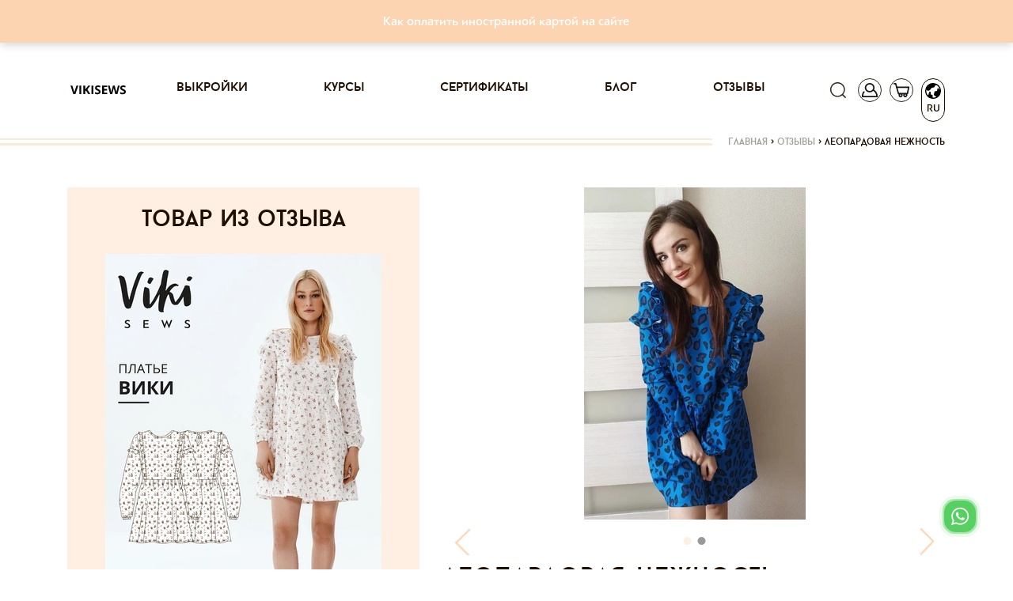

--- FILE ---
content_type: text/html; charset=utf-8
request_url: https://vikisews.com/otzyvy/7480-leopardovaja-nezhnost/
body_size: 30559
content:
<!DOCTYPE html><html lang="ru"><head><meta http-equiv="X-UA-Compatible" content="IE=edge"><meta http-equiv="Content-Type" content="text/html; charset=utf-8"/><meta name="viewport" content="width=device-width, initial-scale=1.0"><link rel="shortcut icon" type="image/x-icon" href="/static/current/favs/favicon.ico"><link rel="apple-touch-icon" href="/static/v14.17.126/favs/apple-touch-icon-60x60.png"><link rel="apple-touch-icon" sizes="76x76" href="/static/v14.17.126/favs/apple-touch-icon-76x76.png"><link rel="apple-touch-icon" sizes="120x120" href="/static/v14.17.126/favs/apple-touch-icon-120x120.png"><link rel="apple-touch-icon" sizes="152x152" href="/static/v14.17.126/favs/apple-touch-icon-152x152.png"><link rel="apple-touch-icon" sizes="180x180" href="/static/v14.17.126/favs/apple-touch-icon-180x180.png"><link rel="icon" type="image/png" href="/static/v14.17.126/favs/favicon48x48.png" sizes="48x48"><link rel="icon" type="image/png" href="/static/v14.17.126/favs/favicon32x32.png" sizes="32x32"><link rel="icon" type="image/png" href="/static/v14.17.126/favs/favicon16x16.png" sizes="16x16"><link rel="manifest" href="/static/v14.17.126/favs/manifest.json"><link rel="mask-icon" href="/static/v14.17.126/favs/safari-pinned-tab.svg" color="#fcd7b6"><meta name="theme-color" content="#fcd7b6"><meta name="msapplication-config" content="/static/v14.17.126/favs/browserconfig.xml"><meta name="msapplication-TileColor" content="#fcd7b6"><meta name="facebook-domain-verification" content="zeqqwrr9n8rk2dfhxwjlebwjcim32v" /><script src="/jsi18n/"></script><meta name="google-site-verification" content="dt3cfxMgup_N8cefZn1C4_Zf-8vXx3XesXuk_07R_pU"/><link rel="preload" href="/static/v14.17.126/css/fonts/baronneue.woff2" as="font" type="font/woff2" crossorigin><link rel="preload" href="/static/v14.17.126/css/fonts/PFBagueSansPro-Medium.woff2" as="font" type="font/woff2"
              crossorigin><link rel="preconnect" href="https://mc.yandex.ru" crossorigin><!-- VK Pixel Code --><script type="text/javascript">!function () {
    var t = document.createElement("script");
    t.type = "text/javascript", t.async = !0, t.src = "https://vk.com/js/api/openapi.js?167", t.onload = function () {
        VK.Retargeting.Init("VK-RTRG-462959-4izQK"),
            VK.Retargeting.Hit()
    }, document.head.appendChild(t)
}();</script><noscript><img src="https://vk.com/rtrg?p=VK-RTRG-462959-4izQK" style="position:fixed; left:-999px;" alt=""/></noscript><!-- End VK Pixel Code --><!-- Facebook Pixel Code --><script>
    !function (f, b, e, v, n, t, s) {
        if (f.fbq) return;
        n = f.fbq = function () {
            n.callMethod ?
                n.callMethod.apply(n, arguments) : n.queue.push(arguments)
        };
        if (!f._fbq) f._fbq = n;
        n.push = n;
        n.loaded = !0;
        n.version = '2.0';
        n.queue = [];
        t = b.createElement(e);
        t.async = !0;
        t.src = v;
        s = b.getElementsByTagName(e)[0];
        s.parentNode.insertBefore(t, s)
    }(window, document, 'script',
        'https://connect.facebook.net/en_US/fbevents.js');
    fbq('init', '467307520718328');
    fbq('track', 'PageView');
</script><noscript><img height="1" width="1" style="display:none"
               src="https://www.facebook.com/tr?id=467307520718328&ev=PageView&noscript=1"
/></noscript><!-- End Facebook Pixel Code --><!-- Google Tag Manager --><script>(function(w,d,s,l,i){w[l]=w[l]||[];w[l].push({'gtm.start':
new Date().getTime(),event:'gtm.js'});var f=d.getElementsByTagName(s)[0],
j=d.createElement(s),dl=l!='dataLayer'?'&l='+l:'';j.async=true;j.src=
'https://www.googletagmanager.com/gtm.js?id='+i+dl;f.parentNode.insertBefore(j,f);
})(window,document,'script','dataLayer','GTM-W6W6H7G');</script><!-- End Google Tag Manager --><link rel="preload" href="/static/v14.17.126/external/swiper/dist/js/swiper.js" as="script"><meta content='Отзыв "Леопардовая нежность" на Vikisews: ' name="description"/><title>Vikisews | Леопардовая нежность</title><meta content="https://vikisews.com/media/" property="og:image"/><meta name="robots" content="noindex"><link rel="stylesheet" href="/static/v14.17.126/css/bootstrapV4.min.css"><link rel="stylesheet" href="/static/v14.17.126/css/viki-styles-v2.min.css"><link rel="stylesheet" href="/static/v14.17.126/external/font-awesome/css/font-awesome.min.css"><link rel="stylesheet" href="/static/v14.17.126/external/Magnific-Popup/magnific-popup.css"><link rel="stylesheet" href="/static/v14.17.126/external/swiper/dist/css/swiper.min.css"><link rel="stylesheet" href="/static/v14.17.126/external/swiper/dist/css/swiper.min.css"><link rel="stylesheet" href="/static/v14.17.126/external/Magnific-Popup/magnific-popup.css"><link rel="stylesheet" href="/static/v14.17.126/external/emojionearea/emojione.css"><link rel="stylesheet" href="/static/v14.17.126/external/baguetteBox/dist/baguetteBox.min.css"><link rel="stylesheet" href="/static/v14.17.126/external/emojionearea/dist/emojionearea.css"><link rel="stylesheet" href="/static/v14.17.126/external/cropperjs/dist/cropper.min.css"><script src="/static/v14.17.126/external/raven.min.js" crossorigin="anonymous"></script><script>
                Raven.config(
                    'https://aa7019c345d94c4495a1d7e2cb479869@sentry.infodev.ru/13',
                    {
                        release: '14.17.126',
                    }
                ).install();
                Raven.setTagsContext({
                    version: '14.17.126'
                });
                
            </script><script src="/static/v14.17.126/vikisews/check_browser_version.js"></script><script>
                var authorization_url = "/authorization/";
                var registration_url = "/registration/";
                var reset_password_url = "/password_reset/";
                var profile_url = "/profile/";
                var get_size_by_growth_url = "/get-sizes-by_growth/";
                var resize_user_pattern_url = "/replace-size-and-growth-of-purchase-pattern/";
                var get_growth_by_size_url = /get-growth-by-size/;
                var add_to_cart_url = "/add-to-cart/";
                var remove_from_cart_url = /remove-from-cart/;
                var add_to_fav_url = "/add-to-favorite/";
                var move_favorite_to_cart_url = "/move-favorite-to-cart/";
                var remove_from_favorites_url = "/remove-from-favorites/";
                var is_dev = "False";
                var cart_url = /cart/;
                var browsers_info = JSON.parse('[]');
                var TIME_ZONE = "Asia/Vladivostok";
                var mark_dialog_as_viewed_url = "/mark-dialog-as-viewed/";
                var send_message_in_dialog_url = "/send-message-in-dialog/";
                var commentsUrl = "/comments-level/"
                var commentsBatchUrl = "/comments-batch/"
                let smartCaptchaToken = ''

                let smartCaptchaSiteKey = ''

                let footerWidgetId;
                let purchaseWidgetId;
                let registerWidgetId;
                let formElement;
            </script><script src="/static/v14.17.126/vikisews/common/csrf_token.js"></script><script defer src="/static/v14.17.126/external/popper.min.js"></script><script defer src="/static/v14.17.126/external/bootstrapV4.min.js"></script><script type="text/javascript" src="/static/v14.17.126/external/moment/moment.js"></script><script type="text/javascript" src="/static/v14.17.126/external/moment/moment-timezone-with-data.js"></script><script type="text/javascript" src="/static/v14.17.126/vikisews/common/timezone_utils.js"></script></head><body><!-- Google Tag Manager (noscript) --><noscript><iframe src="https://www.googletagmanager.com/ns.html?id=GTM-W6W6H7G"
height="0" width="0" style="display:none;visibility:hidden"></iframe></noscript><!-- End Google Tag Manager (noscript) --><script>
        function initYaBrowserUpdater() {
            try {
                var yaBrowserUpdater = new ya.browserUpdater.init({
                    "lang": "ru",
                    "browsers": {
                        "chrome": "62",
                        "ie": "Infinity",
                        "opera": "49",
                        "safari": "9.1",
                        "fx": "57"
                    },
                    "theme": "yellow",
                });
            } catch (e) {
                Raven.captureException(e);
            }
        }
    </script><script>
        window.smartCaptchaRegistry = [];

        function onloadSmartCaptcha() {
          if (!window.smartCaptcha) return;

          window.smartCaptchaRegistry.forEach((fn) => {
            try {
              fn(); // вызываем зарегистрированные функции
            } catch (err) {
              console.error("SmartCaptcha init error:", err);
            }
          });
        }
    </script><script onload="initYaBrowserUpdater()" src="https://yastatic.net/browser-updater/v1/script.js" charset="utf-8"></script><div class="gr-banner d-flex align-items-center justify-content-center mb-2 gr-banner-bg-default" id="getresponse_banner"><div class="gr-banner-content gr-banner-content-color-default col-lg-8"><span id="gr-banner-main-text"><p style="text-align: center;"><a href="../../../../../blog/kak-oplatit-inostrannoj-kartoj-na-sajte-vikisews/" target="_blank" rel="noopener">Как оплатить иностранной картой на сайте</a></p></span></div></div><div class="modal" id="langModal" tabindex="-1" role="dialog" aria-hidden="true"><div class="modal-dialog" role="document"><div class="modal-content lang-modal-content"><div class="header_icons position-absolute pt-0 lang-button-clone" style="top: -82px; right: -3px;"><a class="header-icon-padding"><div class="lang-placeholder position-relative d-flex flex-column align-items-center"><span class="icon lang" style="transform: rotate(275deg)"></span><span class="position-absolute language-type-modal">RU</span></div></a></div><form id="languageSelect" class="lang-form" action="/set-language-for-user/" method="post" onchange="this.submit()"><input type="hidden" name="csrfmiddlewaretoken" value="eSrCWzuFTMt9IIpqBUMrbS5DuTHQBGjdB6TrEF6ZnTs6YDcTQl8MPKVMwhFh4ksN"><input name="next" type="hidden" value="" /><div class="language-types-wrapper"><div class="lang-wrap"><label for="lang_ru"><span class="lang-name">RU</span><input type="radio" name="language" langradio id="lang_ru" value="ru" checked /><img class="lang-checked" src="/static/v14.17.126/images/check.svg" alt="Checked icon" width="16" /></label></div><div class="lang-wrap"><label for="lang_en"><span class="lang-name">EN</span><input type="radio" name="language" langradio id="lang_en" value="en"  /><img class="lang-checked" src="/static/v14.17.126/images/check.svg" alt="Checked icon" width="16" /></label></div></div></form></div></div></div><div class="modal fade" id="subscribeEmailModal" tabindex="-1" role="dialog" aria-labelledby="subscribeEmailModalTitle"><div class="modal-dialog modal-dialog-centered" role="document"><div class="modal-content"><div class="modal-header"><h5 class="modal-title" id="subscribeEmailModalLongTitle">Спасибо, что вы с нами!</h5><button type="button" class="close js-close-email-subscribe-modal" data-dismiss="modal" aria-label="Close"><span aria-hidden="true">&times;</span></button></div><div class="modal-body"><p>Ваш интерес — это наша большая радость. Мы уже отправили письмо на указанный вами адрес.</p><p>Пожалуйста, найдите его в своей почте и подтвердите подписку, чтобы оставаться в курсе всего самого интересного.</p><p>Если письма нет в папке "Входящие", проверьте "Спам" или "Промоакции". Мы с нетерпением ждем, когда сможем поделиться с вами вдохновением, идеями и новостями!</p><p>До скорой встречи!<br>С теплом,<br></p><p>Vikisews</p></div></div></div></div><script type="text/javascript">
    let closeButton = document.getElementsByClassName('js-close-email-subscribe-modal')
    if (closeButton.length > 0) {
        closeButton = closeButton[0]
        closeButton.onclick = addEventListener('click', function () {
            const subscribeEmailModal = document.getElementById('subscribeEmailModal')
            subscribeEmailModal.classList.remove('show')
            subscribeEmailModal.style.display = 'none'
        })
    }
</script><div class="modal  " id="sign_up"
     tabindex="-1" role="dialog" aria-hidden="true"><div class="modal-dialog modal-lg modal-dialog-centered" role="document"><div class="modal-content modal-content-login"><span class="modal-close"></span><div class="container"><div class="row justify-content-center"><div class="col modal-content-login"><div class="container-fluid"><div class="row"><div class="col-12 col-md-12 col-lg-6 pl-0 mx-auto mx-sm-0"><div id="login_dialog" class="login_dialog login_fade login_show"><div class="rectangle-background" ><div class="modal-login-tabs-head"><ul class="modal-login-tabs nav nav-pills" id="pills-tab" role="tablist"><li class="nav-item modal-tab-item"><a class="text-center nav-link show active" id="pills-home-tab" data-toggle="pill"
                                               href="#pills-home" role="tab" aria-controls="pills-home" aria-selected="true">Вход</a></li><li class="nav-item modal-tab-item ml-3"><a class="text-center nav-link" id="pills-profile-tab" data-toggle="pill" href="#pills-profile"
                                               role="tab" aria-controls="pills-profile" aria-selected="false">Регистрация</a></li></ul></div><div class="tab-content modal-tab-content" id="pills-tabContent"><div class="tab-pane fade active show" id="pills-home" role="tabpanel" aria-labelledby="pills-home-tab"><form class="modal-login-form position-relative" id="form_login"><input type="hidden" name="csrfmiddlewaretoken" value="eSrCWzuFTMt9IIpqBUMrbS5DuTHQBGjdB6TrEF6ZnTs6YDcTQl8MPKVMwhFh4ksN"><div class="text-center mb-3"><div class="row1">Вход</div><div class="row2">в личный кабинет</div></div><input id="email_login" class="form-control mb-3" type="email" placeholder="Ваш e-mail"><div class="position-relative"><input id="password" class="form-control mb-3" type="password" placeholder="Ваш пароль"/><span class="position-absolute eye-pass-label modal-eye-pass-label"></span></div><div style="position: static;" class="errors-login mb-0 mb-md-2"></div><div class="position-relative"><div class="loading-icon loading-lg-black d-none"></div><button id="buttonLogin" type="submit" class="btn filled-btn with-loading modal_filled_btn" style="margin-top: 0;">
											Вход
										</button></div><div class="d-flex flex-column justify-content-center"></div><div class="d-flex justify-content-center mb-t reset_pass_link"><a href="#" class="forgot-password">Забыли пароль?</a></div></form></div><div class="tab-pane fade" id="pills-profile" role="tabpanel" aria-labelledby="pills-profile-tab"><form class="d-flex flex-column text-center modal-register-form" id="form-register"><div class="mb-5">
											Регистрация
										</div><input class="form-control" id="email_reg" type="email" placeholder="Ваш e-mail"><input type="checkbox" id="personal_data_modal" class="checkbox" name="personal_data_modal"><label for="personal_data_modal" class="text-left">
											Я даю свое согласие на обработку моих персональных данных, в соответствии <br/> с <a
												href="/terms-of-use/?type=1" class="link-decoration"> ФЗ от 22.07.2006г. №152.</a></label><input type="checkbox" id="subscribe_confirm_modal" class="checkbox" checked name="subscribe_confirm_modal"><label for="subscribe_confirm_modal" class="text-left">
											Подписаться на рассылку полезностей
										</label><div class="errors-reg mb-2" data-text="Для регистрации нужно дать свое согласие на обработку персональных данных!"></div><div class="position-relative" style="max-height: 53px;"><div class="loading-icon loading-lg-black d-none"></div><button id="buttonReg" type="submit" class="btn filled-btn with-loading" style="margin-top: 20px;">
												Регистрация
											</button><!-- Контейнер под виджет Yandex SmartCaptcha (невидимый, но присутствующий в DOM) --><div id="register-captcha-container" style="display: none;"></div></div><div class="d-flex flex-column justify-content-center"></div></form></div></div></div></div><div id="reset_pass_dialog" class="reset_pass_dialog login_fade"><div class="rectangle-background"><div class="col-lg-5 pl-0 pr-0 tab-content modal-tab-content"><form class="modal-forgot-password-form text-center"><div class="mb-4">
											Забыли <br> свой пароль?
										</div><p class="mb-3 text-center">
											Укажите свой E-mail. <br> Ссылку на создание нового пароля вы получите по электронной почте.  
										</p><input id="password_reset" name="password_reset" class="form-control" type="email"
											   placeholder="Ваш e-mail"><div id='status-text' class="position-relative errors-forgot my-4"><br></div><div class="position-relative" id="send-button" style="max-height: 40px;"><div class="loading-icon loading-lg-black d-none"></div><button id="buttonForgot" type="submit" class="btn filled-btn with-loading mb-3">
												Отправить
											</button></div><div class="d-flex justify-content-center mt-3 reset_pass_link"><a href="#" class="forgot-password">Вернуться назад</a></div></form></div></div></div></div></div></div></div></div></div></div></div></div><div class="modal " id="forgot_password"
     tabindex="-1" role="dialog" aria-hidden="true"><div class="modal-dialog modal-lg modal-dialog-centered" role="document"><div class="modal-content modal-content-login"><div class="rectangle-background"><span class="modal-forgot-close"></span><div class="col-lg-5 pl-0 pr-0 modal-tab-content"><form class="modal-forgot-password-form text-center"><div class="mb-3">
                Забыли <br> свой пароль?
            </div><p class="mb-4 text-center">
                Укажите свой E-mail. <br> Ссылку на создание нового пароля вы получите по электронной почте. 
            </p><input id="password_reset" name="password_reset" class="form-control" type="email"
                   placeholder="Ваш e-mail"><div class="errors-forgot my-2"></div><div class="position-relative" style="max-height: 40px;"><div class="loading-icon loading-lg-black d-none"></div><button id="buttonForgot" type="submit" class="btn filled-btn with-loading mb-3"
                        style="width: 100% !important;">
                        Отправить
                </button></div><div class="d-flex justify-content-center mt-3 modal-forgot"><a href="#" class="">Вернуться назад</a></div></form></div></div></div></div></div><div class="modal" id="cartModal" tabindex="-1" role="dialog" aria-hidden="true"><div class="modal-dialog" role="document"><div class="modal-content cart-modal-content cart-modal-content-lang"><div class="modal-body"><div class="header_icons header-icon-cart position-absolute pt-0" style="top: -82px;"><a href="/cart/" class="header-icon-padding"><div class="cart-placeholder position-relative"><span class="icon cart"></span><span class="position-absolute cart-counter "></span></div></a></div><div class="container-fluid"><div class="no-gutters row"><h2 class="mb-3 text-center cart-modal-header">Товар добавленный в корзину</h2><div id="lastCartPositions" class="col-12"><div class="text-center mb-4"><span class="cart-modal-sum">Все товары в корзине:<span
                                    class="pl-1">0</span></span></div><a href="/cart/" class="border-dark btn d-flex justify-content-center cart-btn">Перейти в корзину</a></div></div></div></div></div></div></div><div class="modal" id="purchaseModal" tabindex="-1" role="dialog" aria-hidden="true"></div><div class="modal px-0 rounded-0 m-0" id="searchModal"
     tabindex="-1" role="dialog" aria-hidden="true"><div class="modal-dialog modal-search mw-100 w-100 m-0" role="document"><div class="modal-content rounded-0"><div class="modal-body rounded-0"><div class="container"><div class="row"><div class="col-12 mb-1 mb-md-3 justify-content-end d-flex pr-2"><a class="close-btn close-search d-block" href="#"></a></div><form class="col-12 d-flex" method="get" action="/search/ ?q= " id="search"
                      data-search-url-pattern="/search/"><button class="btn btn-search mr-2" type="submit"></button><input id="search-pattern" class="profile-input h-100" placeholder="Поиск" type="text"
                    ></form><div class="col-12 my-2"><div class="bar black-bar w-100"></div></div></div></div></div></div></div></div><div class="modal px-0 rounded-0 m-0" id="notificationModal"
     tabindex="-1" role="dialog" aria-hidden="true"><div class="modal-dialog modal-search mw-100 w-100 m-0" role="document"><div class="modal-content rounded-0"><div class="modal-body rounded-0"><div class="container"><div class="row"><div class="col-12 mb-1 mb-md-3 justify-content-end d-flex pr-2"><a id="closeWarningModal" class="close-btn close-search d-block" href="#"
                       data-show-warning=""
                       data-show-disable-url="/disable-warning/"></a></div><h3 class="notification-modal__header"><span></span><a style="color: rgba(252, 215, 182, 1)"
                       href=""></a>.
                </h3></div></div></div></div></div></div><div class="modal px-0 rounded-0 m-0" id="showSystemInfo"
     tabindex="-1" role="dialog" aria-hidden="true"><div class="modal-dialog modal-dialog-centered price-changed-modal" role="document"><div class="modal-content rounded-0"><div class="modal-body"><div class="container"><div class="row align-items-center"><div class="col-12 pb-1 pb-md-3 d-flex justify-content-center align-items-center header-block"><div class="stripe-before stripe-reverse col"></div><h2 class="mt-2 mb-0 px-3 text-center text-lowercase" id="systemInfoHeader"></h2><div class="stripe col"></div></div><p id="systemInfoText" class="my-3 my-md-4 text-center w-100 lh-md"></p><p class="text-center email w-100"></p><div class="d-flex justify-content-center w-100 px-3 px-md-0 btn-block"><button type="button" class="btn form-btn mx-1 mx-md-3 btn-confirm system-info">Продолжить
                    </button></div></div></div></div></div></div></div><div id="content" style="position: relative;"><header id="header_desktop"><nav class="navbar navbar-expand-lg sticky" role="navigation"><div class="container px-0 px-sm-3"><a class="navbar-brand" href="/"><img src="/static/v14.17.126/images/logo_frame.svg" alt="лого"></a><div class="order-first header_icons d-flex align-items-center pl-0"><button class="navbar-toggler menu-toggler" type="button" data-toggle="collapse" data-target="#links"
                        aria-controls="navbarResponsive" aria-expanded="false" aria-label="Toggle navigation"
                        style="width: 30px; height: 30px;padding: .25rem .37rem !important;"><i class="fa fa-bars"></i></button><button class="navbar-toggler account-toggler d-lg-none"
                        style="padding: 0 !important; margin-left: 10px;" type="button" data-toggle="collapse"
                        data-target="#account" aria-controls="navbarResponsive" aria-expanded="false"
                        aria-label="Toggle navigation"><span class="icon account-collapse" style="width:30px; height:25px; border: 0;"></span></button></div><div class="header_icons  header_icons--not-empty  pr-0 d-flex align-items-center align-items-lg-start justify-content-end order-lg-last"><a href="#" class="d-inline" style="height:30px;"><span class="icon search"></span></a><a href="#" class="d-none d-lg-inline" style="height:30px;"><span class="icon account "></span></a><a id="cartUrl" href="/cart/"><div class=" position-relative"><span class="icon cart"></span><span class="position-absolute cart-counter "></span></div></a><a id="langUrl"><div class="not-empty position-relative d-flex flex-column align-items-center"><span class="icon lang"
                      style="transform: rotate(275deg)"></span><span class="position-absolute language-type">RU</span></div></a></div><div class="collapse navbar-collapse px-0" id="links"><ul class="navbar-nav mx-auto"><li class="nav-item"><a class="nav-link p-0" href="/vykrojki/">Выкройки</a></li><li class="nav-item"><a class="nav-link p-0" href="/kursy/">Курсы</a></li><li class="nav-item"><a class="nav-link p-0" href="/sertifikaty/">Сертификаты</a></li><li class="nav-item"><a class="nav-link p-0" href="/blog/">Блог</a></li><li class="nav-item"><a class="nav-link p-0" href="/otzyvy/">Отзывы</a></li><li class="nav-item d-lg-none"><a class="nav-link p-0" href="/favorite/">Избранное</a></li></ul></div><div class="collapse navbar-collapse px-0 navbar-hidden d-lg-none" id="account"><ul class="navbar-nav mr-auto"><li class="nav-item"><a class="nav-link p-0" href="/profile/">Профиль</a></li></ul></div></div></nav></header><div class="container breadcrumb_wrapper"><div class="row"><div class="breadcrumb_stripe col"></div><div class="breadcrumb d-flex justify-content-end pt-0"><span class="inline odd first"><a href="/">Главная</a></span><span class="delimiter px-1">&#62</span><span class="inline even"><a href="/otzyvy/">Отзывы</a></span><span class="delimiter px-1">&#62</span><span class="inline odd last">Леопардовая нежность</span></div></div></div><main><input type="hidden" name="csrfmiddlewaretoken" value="eSrCWzuFTMt9IIpqBUMrbS5DuTHQBGjdB6TrEF6ZnTs6YDcTQl8MPKVMwhFh4ksN"><div class="container"><div class="row"><aside class="col-lg-6 col-xl-5 d-none d-lg-block"><div class="article-set bg-lighter-color"><h2 class="text-center article-set__header py-4 text-lowercase mb-0">Товар из отзыва</h2><div class="px-5"><a href="
    /vykrojki/platja-i-sarafany/plate-viki/
" class="slide-link"><div class="position-relative intrinsic intrinsic--3x2"><picture><source type="image/webp" srcset="https://s3.eu-west-1.amazonaws.com/vikisews.public.media/media/cache/b8/23/b823f070860467b6d63de8caed4b5369.webp"
                                media="(min-width: 1300px)"><source type="image/webp" srcset="https://s3.eu-west-1.amazonaws.com/vikisews.public.media/media/cache/3a/c0/3ac07af6f73e4579dda45c2dcdf59456.webp"
                                media="(min-width: 1200px)"><source type="image/webp" srcset="https://s3.eu-west-1.amazonaws.com/vikisews.public.media/media/cache/ed/fe/edfe7aa69f6f28667aeef38d4249c505.webp"
                                media="(min-width: 768px)"><source type="image/webp" srcset="https://s3.eu-west-1.amazonaws.com/vikisews.public.media/media/cache/f2/cc/f2cceff0b6d2a2e962d10cdf78472c4a.webp"
                                media="(min-width: 576px)"><source type="image/webp" srcset="https://s3.eu-west-1.amazonaws.com/vikisews.public.media/media/cache/84/88/84885cba0b3be23a71f531e1656e29a1.webp"
                                media="(min-width: 0px)"><source srcset="https://s3.eu-west-1.amazonaws.com/vikisews.public.media/media/cache/ba/b1/bab13f4da0941c70b2375d5cfa279c88.jpg"
                                media="(min-width: 1300px)"><source srcset="https://s3.eu-west-1.amazonaws.com/vikisews.public.media/media/cache/2d/46/2d4608b7e2655e030bcd900cfb1b384d.jpg"
                                media="(min-width: 1200px)"><source srcset="https://s3.eu-west-1.amazonaws.com/vikisews.public.media/media/cache/6d/66/6d6646798dcf39b2b06f6156211a4734.jpg"
                                media="(min-width: 768px)"><source srcset="https://s3.eu-west-1.amazonaws.com/vikisews.public.media/media/cache/de/3e/de3ed93f8c23738bb5dea7cda3aefbd1.jpg"
                                media="(min-width: 576px)"><source srcset="https://s3.eu-west-1.amazonaws.com/vikisews.public.media/media/cache/57/0b/570b9031c8f7592d3e6f1686392c742e.jpg"
                                media="(min-width: 0px)"><img class="popular-slide-img intrinsic-item" src="https://s3.eu-west-1.amazonaws.com/vikisews.public.media/media/cache/ba/b1/bab13f4da0941c70b2375d5cfa279c88.jpg"
                             alt="Платье Вики"/></picture></div><div class="popular-slide-text-block position-relative mt-3"><div class="price d-inline-block"><span
                class="price-before-sm"></span> 0,00 <i
                class="fa fa-rub ruble"></i></div><p class="popular-product-name" data-obj-id="682">Платье Вики</p><div class="header_icons float-left p-0 popular-icons"><a href="/vykrojki/platja-i-sarafany/plate-viki/"
           class="ml-0 position-relative fast-purchase" data-pattern-id="682"
           data-fast-add-url="/get-fast-add-data/"><span class="icon product-cart-icon border-0"></span><span class="icon-caption">Купить</span></a></div></div></a></div></div></aside><div class="col-12 col-lg-6 col-xl-7 mb-4 mb-lg-5 main-content mt-md-0"><section class="article"><div class="position-relative mb-4"><div class="row"><div class="swiper-container swiper-container-product-mobile mb-4 pb-2 w-100" style="max-height: 430px;"><div class="swiper-wrapper swiper-wrapper-product-mobile"><div class="swiper-slide text-center col-12 d-flex flex-column justify-content-center"><picture><source type="image/webp" srcset="https://s3.eu-west-1.amazonaws.com/vikisews.public.media/media/cache/b3/d3/b3d3aca6fac36e0f019424fb5a4db955.webp" media="(min-width: 1300px)"><source type="image/webp" srcset="https://s3.eu-west-1.amazonaws.com/vikisews.public.media/media/cache/34/6a/346ac22bae6c23ddbd0b943fe232c53f.webp" media="(min-width: 992px)"><source type="image/webp" srcset="https://s3.eu-west-1.amazonaws.com/vikisews.public.media/media/cache/fb/51/fb514739468e633ddebc1baf37f8b44a.webp" media="(min-width: 768px)"><source type="image/webp" srcset="https://s3.eu-west-1.amazonaws.com/vikisews.public.media/media/cache/0f/4e/0f4e073989bc65439ec573dcde4452e6.webp" media="(min-width: 576px)"><source type="image/webp" srcset="https://s3.eu-west-1.amazonaws.com/vikisews.public.media/media/cache/ed/c5/edc5ccaa82ef9258f0c5ae98f7475eb0.webp" media="(min-width: 0px)"><source srcset="https://s3.eu-west-1.amazonaws.com/vikisews.public.media/media/cache/77/eb/77eb03a5681ea60e7937c3cc4c0bfd51.jpg" media="(min-width: 1300px)"><source srcset="https://s3.eu-west-1.amazonaws.com/vikisews.public.media/media/cache/dd/53/dd535627531429c9979837d8d1174352.jpg" media="(min-width: 992px)"><source srcset="https://s3.eu-west-1.amazonaws.com/vikisews.public.media/media/cache/80/49/804971cbd348f5225ee572de692f5421.jpg" media="(min-width: 768px)"><source srcset="https://s3.eu-west-1.amazonaws.com/vikisews.public.media/media/cache/74/f0/74f047153563b79b6897cdbadda6f5cf.jpg" media="(min-width: 576px)"><source srcset="https://s3.eu-west-1.amazonaws.com/vikisews.public.media/media/cache/8f/87/8f87eca7c5786d7cd7d3b7f90ec5b4c2.jpg" media="(min-width: 0px)"><img class="intrinsic-item"
                                                 src="https://s3.eu-west-1.amazonaws.com/vikisews.public.media/media/cache/80/49/804971cbd348f5225ee572de692f5421.jpg"
                                                 alt="Леопардовая нежность"/></picture></div><div class="swiper-slide text-center col-12 d-flex flex-column justify-content-center"><picture><source type="image/webp" srcset="https://s3.eu-west-1.amazonaws.com/vikisews.public.media/media/cache/0c/28/0c28eda809cd26124540a77e73f8083c.webp"
                                                    media="(min-width: 1300px)"><source type="image/webp" srcset="https://s3.eu-west-1.amazonaws.com/vikisews.public.media/media/cache/f4/09/f409f77a11e3bf6df13f6cad0e8a71ad.webp"
                                                    media="(min-width: 992px)"><source type="image/webp" srcset="https://s3.eu-west-1.amazonaws.com/vikisews.public.media/media/cache/c5/c0/c5c075d973defd8ff323518bc86e30a3.webp"
                                                    media="(min-width: 768px)"><source type="image/webp" srcset="https://s3.eu-west-1.amazonaws.com/vikisews.public.media/media/cache/fa/3d/fa3dafba84724dae9008de5e57b1dce5.webp"
                                                    media="(min-width: 576px)"><source type="image/webp" srcset="https://s3.eu-west-1.amazonaws.com/vikisews.public.media/media/cache/0e/79/0e790722bf2bbb40be52d93e471e073d.webp"
                                                    media="(min-width: 0px)"><source srcset="https://s3.eu-west-1.amazonaws.com/vikisews.public.media/media/cache/e1/ad/e1ad77a3d6be1792884a095c72c4651d.jpg"
                                                    media="(min-width: 1300px)"><source srcset="https://s3.eu-west-1.amazonaws.com/vikisews.public.media/media/cache/2e/c9/2ec9c09db50fa6d6c641c7d76dc9024d.jpg"
                                                    media="(min-width: 992px)"><source srcset="https://s3.eu-west-1.amazonaws.com/vikisews.public.media/media/cache/dc/e5/dce5310a226a2e393725db7712611113.jpg"
                                                    media="(min-width: 768px)"><source srcset="https://s3.eu-west-1.amazonaws.com/vikisews.public.media/media/cache/16/d6/16d626220a494ebe6a250569d3114741.jpg"
                                                    media="(min-width: 576px)"><source srcset="https://s3.eu-west-1.amazonaws.com/vikisews.public.media/media/cache/4d/ad/4dad49a55dceda2958580736d5944e9f.jpg"
                                                    media="(min-width: 0px)"><img class="img-fluid article__img"
                                                 src="https://s3.eu-west-1.amazonaws.com/vikisews.public.media/media/cache/dc/e5/dce5310a226a2e393725db7712611113.jpg"
                                                 alt="Леопардовая нежность"/></picture></div></div></div><div class="swiper-button-prev swiper-mobile-button-prev"></div><div class="swiper-button-next swiper-mobile-button-next"></div><div class="d-flex justify-content-center w-100 swiper-pagination position-absolute swiper-pagination-product-mobile"></div></div></div><h1 class="article__header text-lowercase mb-1">Леопардовая нежность</h1><div class="tags"><ul class="d-flex flex-wrap mb-0 pl-0 tags__list"><li class="mr-2"><a class="reset-decoration" target="_blank" href="https://www.instagram.com/explore/tags/vikisews_вики/" style="color: #003569; ">#vikisews_вики</a></li></ul></div><div class="article__content mb-2"><p></p></div><div class="d-flex author-preview"><div class="mr-3"><picture><source type="image/webp" srcset="https://s3.eu-west-1.amazonaws.com/vikisews.public.media/media/cache/82/f1/82f1ffbe8c5a65153162eba09aedd7a5.webp" media="(min-width: 768px)"><source type="image/webp" srcset="https://s3.eu-west-1.amazonaws.com/vikisews.public.media/media/cache/ec/cc/eccca652ab88e39a59545de8fe0ca883.webp" media="(min-width: 0px)"><source srcset="https://s3.eu-west-1.amazonaws.com/vikisews.public.media/media/cache/4b/77/4b77b482565a8b6e1b6efd6b23b9f089.jpg" media="(min-width: 768px)"><source srcset="https://s3.eu-west-1.amazonaws.com/vikisews.public.media/media/cache/8c/37/8c37c6d546af6a10d56b66c8c0ba7e13.jpg" media="(min-width: 0px)"><img class="img-fluid rounded-circle author-preview__img" src="https://s3.eu-west-1.amazonaws.com/vikisews.public.media/media/cache/4b/77/4b77b482565a8b6e1b6efd6b23b9f089.jpg"
                                 alt="Аватар пользователя Ксения"/></picture></div><div class="d-flex flex-column justify-content-center"><span class="author-preview__name">Ксения</span><span class="author-preview__date">12.04.2022</span></div><div class="comment-icons pt-1 pt-md-0 ml-auto pl-0 d-flex justify-content-end align-items-center"><span class="author-preview__like-counter js-like-counter mr-1 ">16</span><span data-like-url="/review-like/7480/"
                      class="author-preview__like-icon author-preview__like-icon--with-hover js-like-icon "></span></div></div><div class="justify-content-end-inner mb-3 mt-4"><div class="share d-flex align-items-center flex-column flex-md-row flex-wrap"><h5 class="share__header text-lowercase mb-2 mb-md-0">Поделиться:</h5><ul class="share__list d-flex flex-wrap mb-0 pl-2"><li class="d-flex share__item share__item--bordered rounded-circle border-dark-color"><a class="d-flex justify-content-center align-items-center w-100 h-100"
               href="https://vk.com/share.php?url=https://vikisews.com/otzyvy/7480-leopardovaja-nezhnost/&title=&description=&image=https://vikisews.com"
               target="_blank"><i class="fa fa-vk"></i></a></li><li class="d-flex share__item share__item--bordered rounded-circle border-dark-color"><a class="d-flex justify-content-center align-items-center w-100 h-100"
               href="https://www.pinterest.com/pin/create/button/?url=https://vikisews.com/otzyvy/7480-leopardovaja-nezhnost/&media=https://vikisews.com&description="
               target="_blank"><i class="fa fa-pinterest-p"></i></a></li><li class="d-flex share__item share__item--bordered rounded-circle border-dark-color"><a class="d-flex justify-content-center align-items-center w-100 h-100"
               href="https://www.facebook.com/sharer.php?u=https://vikisews.com/otzyvy/7480-leopardovaja-nezhnost/&t="
               target="_blank"><i class="fa fa-facebook"></i></a></li><li class="d-flex share__item share__item--bordered rounded-circle border-dark-color"><a class="d-flex justify-content-center align-items-center w-100 h-100"
               href="https://connect.ok.ru/offer?url=https://vikisews.com/otzyvy/7480-leopardovaja-nezhnost/&title=&description=&imageUrl=https://vikisews.com"
               target="_blank"><i class="fa fa-odnoklassniki"></i></a></li><li class="d-flex share__item share__item--bordered rounded-circle border-dark-color"><a class="d-flex justify-content-center align-items-center w-100 h-100"
               href="https://twitter.com/share?url=https://vikisews.com/otzyvy/7480-leopardovaja-nezhnost/&text="
               target="_blank"><i class="fa fa-twitter"></i></a></li></ul></div></div></section></div><div class="col-12 col-sm-10 col-md-8 mx-auto d-lg-none"><div class="article-set bg-lighter-color"><h2 class="text-center article-set__header py-4 text-lowercase mb-0">Товар из отзыва</h2><div class="px-5"><a href="
    /vykrojki/platja-i-sarafany/plate-viki/
" class="slide-link"><div class="position-relative intrinsic intrinsic--3x2"><picture><source type="image/webp" srcset="https://s3.eu-west-1.amazonaws.com/vikisews.public.media/media/cache/b8/23/b823f070860467b6d63de8caed4b5369.webp"
                                media="(min-width: 1300px)"><source type="image/webp" srcset="https://s3.eu-west-1.amazonaws.com/vikisews.public.media/media/cache/3a/c0/3ac07af6f73e4579dda45c2dcdf59456.webp"
                                media="(min-width: 1200px)"><source type="image/webp" srcset="https://s3.eu-west-1.amazonaws.com/vikisews.public.media/media/cache/ed/fe/edfe7aa69f6f28667aeef38d4249c505.webp"
                                media="(min-width: 768px)"><source type="image/webp" srcset="https://s3.eu-west-1.amazonaws.com/vikisews.public.media/media/cache/f2/cc/f2cceff0b6d2a2e962d10cdf78472c4a.webp"
                                media="(min-width: 576px)"><source type="image/webp" srcset="https://s3.eu-west-1.amazonaws.com/vikisews.public.media/media/cache/84/88/84885cba0b3be23a71f531e1656e29a1.webp"
                                media="(min-width: 0px)"><source srcset="https://s3.eu-west-1.amazonaws.com/vikisews.public.media/media/cache/ba/b1/bab13f4da0941c70b2375d5cfa279c88.jpg"
                                media="(min-width: 1300px)"><source srcset="https://s3.eu-west-1.amazonaws.com/vikisews.public.media/media/cache/2d/46/2d4608b7e2655e030bcd900cfb1b384d.jpg"
                                media="(min-width: 1200px)"><source srcset="https://s3.eu-west-1.amazonaws.com/vikisews.public.media/media/cache/6d/66/6d6646798dcf39b2b06f6156211a4734.jpg"
                                media="(min-width: 768px)"><source srcset="https://s3.eu-west-1.amazonaws.com/vikisews.public.media/media/cache/de/3e/de3ed93f8c23738bb5dea7cda3aefbd1.jpg"
                                media="(min-width: 576px)"><source srcset="https://s3.eu-west-1.amazonaws.com/vikisews.public.media/media/cache/57/0b/570b9031c8f7592d3e6f1686392c742e.jpg"
                                media="(min-width: 0px)"><img class="popular-slide-img intrinsic-item" src="https://s3.eu-west-1.amazonaws.com/vikisews.public.media/media/cache/ba/b1/bab13f4da0941c70b2375d5cfa279c88.jpg"
                             alt="Платье Вики"/></picture></div><div class="popular-slide-text-block position-relative mt-3"><div class="price d-inline-block"><span
                class="price-before-sm"></span> 0,00 <i
                class="fa fa-rub ruble"></i></div><p class="popular-product-name" data-obj-id="682">Платье Вики</p><div class="header_icons float-left p-0 popular-icons"><a href="/vykrojki/platja-i-sarafany/plate-viki/"
           class="ml-0 position-relative fast-purchase" data-pattern-id="682"
           data-fast-add-url="/get-fast-add-data/"><span class="icon product-cart-icon border-0"></span><span class="icon-caption">Купить</span></a></div></div></a></div></div></div><div class="col-12 pt-5 pb-3 py-md-5"><div class="row product-popular-header-block mb-2"><h2 class="px-3 product-popular-header text-lowercase mx-auto mx-sm-0 mb-0">Отзывы</h2><div class="stripe col align-self-center mb-2 d-none d-sm-block"></div></div><div class="row mt-2"><div class="col-12 mb-3 mb-lg-5 text-center text-md-left"><a class="product-popular-all" href="/otzyvy/?type_id=p682">
            Смотреть все отзывы</a></div><div class="col-12"><div class="row"><div class="swiper-container swiper-container-reviews"><div class="swiper-wrapper"><div class="swiper-slide col-6 col-sm-4 col-lg-3"><a href="
    /otzyvy/68-vozdushnoe/
" class="slide-link"
   data-product-id=""
   data-product-price=""
   data-product-name=""
   data-product-position=""
   data-product-category=""
   data-product-currency="RUB"
   data-allow-ecom=""
   
><div class="position-relative popular-slide-img intrinsic--3x2"><picture><source type="image/webp" srcset="https://s3.eu-west-1.amazonaws.com/vikisews.public.media/media/cache/8b/08/8b085f46fe9800e8fff8f74aeff7edee.webp" media="(min-width: 1300px)"><source type="image/webp" srcset="https://s3.eu-west-1.amazonaws.com/vikisews.public.media/media/cache/53/1f/531f4d5a80f3a3eab212fcf48b36c6f9.webp" media="(min-width: 1200px)"><source type="image/webp" srcset="https://s3.eu-west-1.amazonaws.com/vikisews.public.media/media/cache/4a/f1/4af1afcc886f4b9915884f2abd480a51.webp" media="(min-width: 768px)"><source type="image/webp" srcset="https://s3.eu-west-1.amazonaws.com/vikisews.public.media/media/cache/ca/02/ca02d985b5fb156de61149d44efcd103.webp" media="(min-width: 576px)"><source type="image/webp" srcset="https://s3.eu-west-1.amazonaws.com/vikisews.public.media/media/cache/75/f1/75f1dfa384dba1b4a2028e3c116fd48d.webp" media="(min-width: 0px)"><source srcset="https://s3.eu-west-1.amazonaws.com/vikisews.public.media/media/cache/c0/54/c0541b3ae40bf27065958f496c926d4b.jpg" media="(min-width: 1300px)"><source srcset="https://s3.eu-west-1.amazonaws.com/vikisews.public.media/media/cache/45/08/450812fc076d0034ad1ccf4aa4a4f0b4.jpg" media="(min-width: 1200px)"><source srcset="https://s3.eu-west-1.amazonaws.com/vikisews.public.media/media/cache/04/9b/049b9772f2b90e112f17e858e9f9ef94.jpg" media="(min-width: 768px)"><source srcset="https://s3.eu-west-1.amazonaws.com/vikisews.public.media/media/cache/53/42/5342a0783b1207e242d2ee1cbab1223c.jpg" media="(min-width: 576px)"><source srcset="https://s3.eu-west-1.amazonaws.com/vikisews.public.media/media/cache/5a/c3/5ac30f66c136f3dfd21ca1e050ae8137.jpg" media="(min-width: 0px)"><img class="popular-slide-img intrinsic-item" src="https://s3.eu-west-1.amazonaws.com/vikisews.public.media/media/cache/c0/54/c0541b3ae40bf27065958f496c926d4b.jpg"
                             alt="
                             
                                Платье Вики.
                                Обложка отзыва пользователя Манкушева Наталия
                             
                        "/></picture></div><article class="popular-slide-text-block pt-2 article"><div class="d-flex flex-column flex-sm-row author-preview"><h3 class="review-preview__name mb-1">
                Воздушное
            </h3><div class="comment-icons pt-1 pt-md-0 ml-sm-auto pl-0 d-flex align-items-center"><span class="author-preview__like-counter mr-1 ">107</span><span class="author-preview__like-icon "></span></div></div></article></a></div><div class="swiper-slide col-6 col-sm-4 col-lg-3"><a href="
    /otzyvy/88-moe-hischnoe-plate/
" class="slide-link"
   data-product-id=""
   data-product-price=""
   data-product-name=""
   data-product-position=""
   data-product-category=""
   data-product-currency="RUB"
   data-allow-ecom=""
   
><div class="position-relative popular-slide-img intrinsic--3x2"><picture><source type="image/webp" srcset="https://s3.eu-west-1.amazonaws.com/vikisews.public.media/media/cache/d9/65/d965b876f76e571ea5876e1a9397e7eb.webp" media="(min-width: 1300px)"><source type="image/webp" srcset="https://s3.eu-west-1.amazonaws.com/vikisews.public.media/media/cache/49/36/4936c8f18df4391033ff10a92b20f11e.webp" media="(min-width: 1200px)"><source type="image/webp" srcset="https://s3.eu-west-1.amazonaws.com/vikisews.public.media/media/cache/49/1f/491f93a0eb6375ba780212e826f9a197.webp" media="(min-width: 768px)"><source type="image/webp" srcset="https://s3.eu-west-1.amazonaws.com/vikisews.public.media/media/cache/04/c1/04c17886bbd12bb26c6b32188bb9bbc3.webp" media="(min-width: 576px)"><source type="image/webp" srcset="https://s3.eu-west-1.amazonaws.com/vikisews.public.media/media/cache/b6/99/b699fa3ac4cff9cbefb52de6d989d4c4.webp" media="(min-width: 0px)"><source srcset="https://s3.eu-west-1.amazonaws.com/vikisews.public.media/media/cache/3e/a9/3ea9abbac2314b166541fd02eb878a4e.jpg" media="(min-width: 1300px)"><source srcset="https://s3.eu-west-1.amazonaws.com/vikisews.public.media/media/cache/8f/0e/8f0ed0beb62af26c81fe9d5f0b8ad3cd.jpg" media="(min-width: 1200px)"><source srcset="https://s3.eu-west-1.amazonaws.com/vikisews.public.media/media/cache/c4/4a/c44abc0e02ab16e9311ad73609b141ec.jpg" media="(min-width: 768px)"><source srcset="https://s3.eu-west-1.amazonaws.com/vikisews.public.media/media/cache/05/64/0564c39575a5948c845b1a5a1c9e5536.jpg" media="(min-width: 576px)"><source srcset="https://s3.eu-west-1.amazonaws.com/vikisews.public.media/media/cache/0c/c4/0cc41fe26de4326c02c1fa573421afef.jpg" media="(min-width: 0px)"><img class="popular-slide-img intrinsic-item" src="https://s3.eu-west-1.amazonaws.com/vikisews.public.media/media/cache/3e/a9/3ea9abbac2314b166541fd02eb878a4e.jpg"
                             alt="
                             
                                Платье Вики.
                                Обложка отзыва пользователя Эльвира
                             
                        "/></picture></div><article class="popular-slide-text-block pt-2 article"><div class="d-flex flex-column flex-sm-row author-preview"><h3 class="review-preview__name mb-1">
                Мое хищное платье 🐯
            </h3><div class="comment-icons pt-1 pt-md-0 ml-sm-auto pl-0 d-flex align-items-center"><span class="author-preview__like-counter mr-1 ">47</span><span class="author-preview__like-icon "></span></div></div></article></a></div><div class="swiper-slide col-6 col-sm-4 col-lg-3"><a href="
    /otzyvy/383-ne-ljublju-rozovyj-tsvet-i-rjushi/
" class="slide-link"
   data-product-id=""
   data-product-price=""
   data-product-name=""
   data-product-position=""
   data-product-category=""
   data-product-currency="RUB"
   data-allow-ecom=""
   
><div class="position-relative popular-slide-img intrinsic--3x2"><picture><source type="image/webp" srcset="https://s3.eu-west-1.amazonaws.com/vikisews.public.media/media/cache/b9/50/b950c2b01701e1d6c8d8bf70eae6f159.webp" media="(min-width: 1300px)"><source type="image/webp" srcset="https://s3.eu-west-1.amazonaws.com/vikisews.public.media/media/cache/d6/2a/d62a362161cc4bda90eea6c55490799a.webp" media="(min-width: 1200px)"><source type="image/webp" srcset="https://s3.eu-west-1.amazonaws.com/vikisews.public.media/media/cache/e7/e0/e7e0a8483cd8926fefd5fe31f6651dbb.webp" media="(min-width: 768px)"><source type="image/webp" srcset="https://s3.eu-west-1.amazonaws.com/vikisews.public.media/media/cache/cd/fe/cdfeab209c56a64a8e185ee626568883.webp" media="(min-width: 576px)"><source type="image/webp" srcset="https://s3.eu-west-1.amazonaws.com/vikisews.public.media/media/cache/63/c1/63c166af83d785e1f1d3530e91e70d3f.webp" media="(min-width: 0px)"><source srcset="https://s3.eu-west-1.amazonaws.com/vikisews.public.media/media/cache/29/1b/291ba880c2bb68685be2c2e762745155.jpg" media="(min-width: 1300px)"><source srcset="https://s3.eu-west-1.amazonaws.com/vikisews.public.media/media/cache/bb/09/bb0967386611980f50ec6908550ec02b.jpg" media="(min-width: 1200px)"><source srcset="https://s3.eu-west-1.amazonaws.com/vikisews.public.media/media/cache/7c/26/7c26cfc914d922a380f0e138cea10ffa.jpg" media="(min-width: 768px)"><source srcset="https://s3.eu-west-1.amazonaws.com/vikisews.public.media/media/cache/11/86/11864983774fca2d47d8cb07ab0b4465.jpg" media="(min-width: 576px)"><source srcset="https://s3.eu-west-1.amazonaws.com/vikisews.public.media/media/cache/12/97/1297babd1b31bf2aa87ca67b8bd06f4b.jpg" media="(min-width: 0px)"><img class="popular-slide-img intrinsic-item" src="https://s3.eu-west-1.amazonaws.com/vikisews.public.media/media/cache/29/1b/291ba880c2bb68685be2c2e762745155.jpg"
                             alt="
                             
                                Платье Вики.
                                Обложка отзыва пользователя Светлана
                             
                        "/></picture></div><article class="popular-slide-text-block pt-2 article"><div class="d-flex flex-column flex-sm-row author-preview"><h3 class="review-preview__name mb-1">
                Не люблю розовый цвет и рюши)
            </h3><div class="comment-icons pt-1 pt-md-0 ml-sm-auto pl-0 d-flex align-items-center"><span class="author-preview__like-counter mr-1 ">48</span><span class="author-preview__like-icon "></span></div></div></article></a></div><div class="swiper-slide col-6 col-sm-4 col-lg-3"><a href="
    /otzyvy/437-plate-na-vse-sluchai-zhizni/
" class="slide-link"
   data-product-id=""
   data-product-price=""
   data-product-name=""
   data-product-position=""
   data-product-category=""
   data-product-currency="RUB"
   data-allow-ecom=""
   
><div class="position-relative popular-slide-img intrinsic--3x2"><picture><source type="image/webp" srcset="https://s3.eu-west-1.amazonaws.com/vikisews.public.media/media/cache/2b/ad/2badf84caf0d834e94bc35be2090738c.webp" media="(min-width: 1300px)"><source type="image/webp" srcset="https://s3.eu-west-1.amazonaws.com/vikisews.public.media/media/cache/33/5c/335ca40d143ae60cdb8dcea39b98cacd.webp" media="(min-width: 1200px)"><source type="image/webp" srcset="https://s3.eu-west-1.amazonaws.com/vikisews.public.media/media/cache/d7/76/d776412dcf7fb7de5c9f2d7cf2f400e1.webp" media="(min-width: 768px)"><source type="image/webp" srcset="https://s3.eu-west-1.amazonaws.com/vikisews.public.media/media/cache/98/57/98572b178d5e1244a6a4aa9b0b79aa89.webp" media="(min-width: 576px)"><source type="image/webp" srcset="https://s3.eu-west-1.amazonaws.com/vikisews.public.media/media/cache/28/8e/288e9ce599aaa59bf7e58fd4c2805b45.webp" media="(min-width: 0px)"><source srcset="https://s3.eu-west-1.amazonaws.com/vikisews.public.media/media/cache/e8/25/e8252c756237fbb72d52e3ba0cec9db8.jpg" media="(min-width: 1300px)"><source srcset="https://s3.eu-west-1.amazonaws.com/vikisews.public.media/media/cache/74/ad/74adddbf2266f216b6e6e0a095ac15be.jpg" media="(min-width: 1200px)"><source srcset="https://s3.eu-west-1.amazonaws.com/vikisews.public.media/media/cache/47/60/476003ca03e1a9206a78c28b55eb0341.jpg" media="(min-width: 768px)"><source srcset="https://s3.eu-west-1.amazonaws.com/vikisews.public.media/media/cache/50/5d/505d0f0c8c906dd3f1fc96f5a44653aa.jpg" media="(min-width: 576px)"><source srcset="https://s3.eu-west-1.amazonaws.com/vikisews.public.media/media/cache/ea/a2/eaa2dfb8ab2ecbe6245984b171e935d9.jpg" media="(min-width: 0px)"><img class="popular-slide-img intrinsic-item" src="https://s3.eu-west-1.amazonaws.com/vikisews.public.media/media/cache/e8/25/e8252c756237fbb72d52e3ba0cec9db8.jpg"
                             alt="
                             
                                Платье Вики.
                                Обложка отзыва пользователя Пользователь 64146
                             
                        "/></picture></div><article class="popular-slide-text-block pt-2 article"><div class="d-flex flex-column flex-sm-row author-preview"><h3 class="review-preview__name mb-1">
                Платье на все случаи жизни
            </h3><div class="comment-icons pt-1 pt-md-0 ml-sm-auto pl-0 d-flex align-items-center"><span class="author-preview__like-counter mr-1 ">73</span><span class="author-preview__like-icon "></span></div></div></article></a></div><div class="swiper-slide col-6 col-sm-4 col-lg-3"><a href="
    /otzyvy/853-zamechatelnaja-vykrojka/
" class="slide-link"
   data-product-id=""
   data-product-price=""
   data-product-name=""
   data-product-position=""
   data-product-category=""
   data-product-currency="RUB"
   data-allow-ecom=""
   
><div class="position-relative popular-slide-img intrinsic--3x2"><img class="popular-slide-img intrinsic-item" src="/static/v14.17.126/images/default-cover-vertical.png"
                     alt="
                         
                            Платье Вики. Обложка отзыва пользователя  Пользователь 47629
                         
                "/></div><article class="popular-slide-text-block pt-2 article"><div class="d-flex flex-column flex-sm-row author-preview"><h3 class="review-preview__name mb-1">
                Замечательная выкройка
            </h3><div class="comment-icons pt-1 pt-md-0 ml-sm-auto pl-0 d-flex align-items-center"><span class="author-preview__like-counter mr-1 ">7</span><span class="author-preview__like-icon "></span></div></div></article></a></div><div class="swiper-slide col-6 col-sm-4 col-lg-3"><a href="
    /otzyvy/900-ochen-romantichnoe-i-nezhnoe-sshila-na-odnom-d/
" class="slide-link"
   data-product-id=""
   data-product-price=""
   data-product-name=""
   data-product-position=""
   data-product-category=""
   data-product-currency="RUB"
   data-allow-ecom=""
   
><div class="position-relative popular-slide-img intrinsic--3x2"><picture><source type="image/webp" srcset="https://s3.eu-west-1.amazonaws.com/vikisews.public.media/media/cache/9c/64/9c6433a89778d96018d28d516f913903.webp" media="(min-width: 1300px)"><source type="image/webp" srcset="https://s3.eu-west-1.amazonaws.com/vikisews.public.media/media/cache/34/9b/349bd6d6a12f04bc3ffcaf3d44ebf693.webp" media="(min-width: 1200px)"><source type="image/webp" srcset="https://s3.eu-west-1.amazonaws.com/vikisews.public.media/media/cache/38/a8/38a84fc3b2a01ec0c003415a5da5098f.webp" media="(min-width: 768px)"><source type="image/webp" srcset="https://s3.eu-west-1.amazonaws.com/vikisews.public.media/media/cache/9b/a8/9ba8b230fd83496ca36068768359924e.webp" media="(min-width: 576px)"><source type="image/webp" srcset="https://s3.eu-west-1.amazonaws.com/vikisews.public.media/media/cache/11/03/1103756c778431cca49558a1da56645b.webp" media="(min-width: 0px)"><source srcset="https://s3.eu-west-1.amazonaws.com/vikisews.public.media/media/cache/0d/cd/0dcdc9949e0dbcd6cf44f9cc9f418751.jpg" media="(min-width: 1300px)"><source srcset="https://s3.eu-west-1.amazonaws.com/vikisews.public.media/media/cache/71/c6/71c6fdd96ec04aaae73cf9e3592d5f09.jpg" media="(min-width: 1200px)"><source srcset="https://s3.eu-west-1.amazonaws.com/vikisews.public.media/media/cache/51/cc/51cc767c656f5a6273f8995666c091a4.jpg" media="(min-width: 768px)"><source srcset="https://s3.eu-west-1.amazonaws.com/vikisews.public.media/media/cache/07/cc/07cccf611e140c32b6497abea11d0578.jpg" media="(min-width: 576px)"><source srcset="https://s3.eu-west-1.amazonaws.com/vikisews.public.media/media/cache/18/d1/18d190b99cdf419f1ee1b7b32043b7f8.jpg" media="(min-width: 0px)"><img class="popular-slide-img intrinsic-item" src="https://s3.eu-west-1.amazonaws.com/vikisews.public.media/media/cache/0d/cd/0dcdc9949e0dbcd6cf44f9cc9f418751.jpg"
                             alt="
                             
                                Платье Вики.
                                Обложка отзыва пользователя Asya__Andreeva
                             
                        "/></picture></div><article class="popular-slide-text-block pt-2 article"><div class="d-flex flex-column flex-sm-row author-preview"><h3 class="review-preview__name mb-1">
                Очень романтичное и нежное. Сшила на одном дыхании!
            </h3><div class="comment-icons pt-1 pt-md-0 ml-sm-auto pl-0 d-flex align-items-center"><span class="author-preview__like-counter mr-1 ">109</span><span class="author-preview__like-icon "></span></div></div></article></a></div><div class="swiper-slide col-6 col-sm-4 col-lg-3"><a href="
    /otzyvy/918-poluchilos-luchshe-chem-ja-dumala/
" class="slide-link"
   data-product-id=""
   data-product-price=""
   data-product-name=""
   data-product-position=""
   data-product-category=""
   data-product-currency="RUB"
   data-allow-ecom=""
   
><div class="position-relative popular-slide-img intrinsic--3x2"><picture><source type="image/webp" srcset="https://s3.eu-west-1.amazonaws.com/vikisews.public.media/media/cache/cf/05/cf0517dd7dbf2bdeeaf7f6ea471db59d.webp" media="(min-width: 1300px)"><source type="image/webp" srcset="https://s3.eu-west-1.amazonaws.com/vikisews.public.media/media/cache/24/90/2490deef828876aee01bf3e28cb491d3.webp" media="(min-width: 1200px)"><source type="image/webp" srcset="https://s3.eu-west-1.amazonaws.com/vikisews.public.media/media/cache/8a/c1/8ac1e5f5735794a69139dc918fb4f8d9.webp" media="(min-width: 768px)"><source type="image/webp" srcset="https://s3.eu-west-1.amazonaws.com/vikisews.public.media/media/cache/f4/19/f4191cbe588a8ada2f394cf30ccb0b6f.webp" media="(min-width: 576px)"><source type="image/webp" srcset="https://s3.eu-west-1.amazonaws.com/vikisews.public.media/media/cache/6f/d8/6fd83a477cf4073f58e06c9fdacf16ba.webp" media="(min-width: 0px)"><source srcset="https://s3.eu-west-1.amazonaws.com/vikisews.public.media/media/cache/ef/10/ef10b32e00d6332533a5e802ab4c637f.jpg" media="(min-width: 1300px)"><source srcset="https://s3.eu-west-1.amazonaws.com/vikisews.public.media/media/cache/17/65/17656b97466c90f5b0a2b23856516b06.jpg" media="(min-width: 1200px)"><source srcset="https://s3.eu-west-1.amazonaws.com/vikisews.public.media/media/cache/72/19/7219c4b95b490e399a627669451122e1.jpg" media="(min-width: 768px)"><source srcset="https://s3.eu-west-1.amazonaws.com/vikisews.public.media/media/cache/c8/55/c8551b8b739dd86fc79a1cff4c1ec79f.jpg" media="(min-width: 576px)"><source srcset="https://s3.eu-west-1.amazonaws.com/vikisews.public.media/media/cache/29/8d/298d8842f6b3a9b3882bf74da9f03b7f.jpg" media="(min-width: 0px)"><img class="popular-slide-img intrinsic-item" src="https://s3.eu-west-1.amazonaws.com/vikisews.public.media/media/cache/ef/10/ef10b32e00d6332533a5e802ab4c637f.jpg"
                             alt="
                             
                                Платье Вики.
                                Обложка отзыва пользователя Пользователь 43233
                             
                        "/></picture></div><article class="popular-slide-text-block pt-2 article"><div class="d-flex flex-column flex-sm-row author-preview"><h3 class="review-preview__name mb-1">
                Получилось лучше, чем я думала !)
            </h3><div class="comment-icons pt-1 pt-md-0 ml-sm-auto pl-0 d-flex align-items-center"><span class="author-preview__like-counter mr-1 ">167</span><span class="author-preview__like-icon "></span></div></div></article></a></div><div class="swiper-slide col-6 col-sm-4 col-lg-3"><a href="
    /otzyvy/997-samoe-nezhnoe-i-romantichnoe/
" class="slide-link"
   data-product-id=""
   data-product-price=""
   data-product-name=""
   data-product-position=""
   data-product-category=""
   data-product-currency="RUB"
   data-allow-ecom=""
   
><div class="position-relative popular-slide-img intrinsic--3x2"><picture><source type="image/webp" srcset="https://s3.eu-west-1.amazonaws.com/vikisews.public.media/media/cache/f2/4d/f24d857bdc058295acdcf5ab86b70680.webp" media="(min-width: 1300px)"><source type="image/webp" srcset="https://s3.eu-west-1.amazonaws.com/vikisews.public.media/media/cache/f8/44/f84431ee37a36b48f3ef2b1b51313f59.webp" media="(min-width: 1200px)"><source type="image/webp" srcset="https://s3.eu-west-1.amazonaws.com/vikisews.public.media/media/cache/b6/a1/b6a1fe5952b5a902134c2619a49bd305.webp" media="(min-width: 768px)"><source type="image/webp" srcset="https://s3.eu-west-1.amazonaws.com/vikisews.public.media/media/cache/d5/3b/d53bb6e19e8c7606e2dfb838c379fc55.webp" media="(min-width: 576px)"><source type="image/webp" srcset="https://s3.eu-west-1.amazonaws.com/vikisews.public.media/media/cache/31/e5/31e50e0515281002600d2da7b7442f8f.webp" media="(min-width: 0px)"><source srcset="https://s3.eu-west-1.amazonaws.com/vikisews.public.media/media/cache/04/03/04037cfa6e2bf1e142307f86a1569fe2.jpg" media="(min-width: 1300px)"><source srcset="https://s3.eu-west-1.amazonaws.com/vikisews.public.media/media/cache/ea/80/ea80d80983b7f70222a99b59a5b14c11.jpg" media="(min-width: 1200px)"><source srcset="https://s3.eu-west-1.amazonaws.com/vikisews.public.media/media/cache/0b/55/0b550df42baacdc76c9cec70afc64e1f.jpg" media="(min-width: 768px)"><source srcset="https://s3.eu-west-1.amazonaws.com/vikisews.public.media/media/cache/a5/b6/a5b689c1a3e9682bba6f2b3170fff0e6.jpg" media="(min-width: 576px)"><source srcset="https://s3.eu-west-1.amazonaws.com/vikisews.public.media/media/cache/fd/62/fd629617dda4d649e12ff82da5467e4f.jpg" media="(min-width: 0px)"><img class="popular-slide-img intrinsic-item" src="https://s3.eu-west-1.amazonaws.com/vikisews.public.media/media/cache/04/03/04037cfa6e2bf1e142307f86a1569fe2.jpg"
                             alt="
                             
                                Платье Вики.
                                Обложка отзыва пользователя Елизавета
                             
                        "/></picture></div><article class="popular-slide-text-block pt-2 article"><div class="d-flex flex-column flex-sm-row author-preview"><h3 class="review-preview__name mb-1">
                Самое нежное и романтичное
            </h3><div class="comment-icons pt-1 pt-md-0 ml-sm-auto pl-0 d-flex align-items-center"><span class="author-preview__like-counter mr-1 ">207</span><span class="author-preview__like-icon "></span></div></div></article></a></div><div class="swiper-slide col-6 col-sm-4 col-lg-3"><a href="
    /otzyvy/1090-/
" class="slide-link"
   data-product-id=""
   data-product-price=""
   data-product-name=""
   data-product-position=""
   data-product-category=""
   data-product-currency="RUB"
   data-allow-ecom=""
   
><div class="position-relative popular-slide-img intrinsic--3x2"><picture><source type="image/webp" srcset="https://s3.eu-west-1.amazonaws.com/vikisews.public.media/media/cache/59/c1/59c141ea0c1fa5235de3814c4e8e5426.webp" media="(min-width: 1300px)"><source type="image/webp" srcset="https://s3.eu-west-1.amazonaws.com/vikisews.public.media/media/cache/cd/d2/cdd2a35e8f66b77fb6b3c0ccc3928b2d.webp" media="(min-width: 1200px)"><source type="image/webp" srcset="https://s3.eu-west-1.amazonaws.com/vikisews.public.media/media/cache/d1/0a/d10aa312045ac7179f5d48dcc1704beb.webp" media="(min-width: 768px)"><source type="image/webp" srcset="https://s3.eu-west-1.amazonaws.com/vikisews.public.media/media/cache/2a/c0/2ac07f8f6eb865d912d58ec33ac8ad67.webp" media="(min-width: 576px)"><source type="image/webp" srcset="https://s3.eu-west-1.amazonaws.com/vikisews.public.media/media/cache/35/ff/35ff3f80ca0bf2ef15fc64a0fa59479f.webp" media="(min-width: 0px)"><source srcset="https://s3.eu-west-1.amazonaws.com/vikisews.public.media/media/cache/6d/54/6d5404e1bac4fd85eeb95ea37eeb003f.jpg" media="(min-width: 1300px)"><source srcset="https://s3.eu-west-1.amazonaws.com/vikisews.public.media/media/cache/04/f4/04f4f21be83eee2d94ee08b3edc7a0f9.jpg" media="(min-width: 1200px)"><source srcset="https://s3.eu-west-1.amazonaws.com/vikisews.public.media/media/cache/6b/0b/6b0ba92d4ee4d811dfc41dd5640160ff.jpg" media="(min-width: 768px)"><source srcset="https://s3.eu-west-1.amazonaws.com/vikisews.public.media/media/cache/95/95/9595b2841042be3c422660bb3b753e2f.jpg" media="(min-width: 576px)"><source srcset="https://s3.eu-west-1.amazonaws.com/vikisews.public.media/media/cache/95/72/9572fec632a34f8ad2fc35a46fb3868a.jpg" media="(min-width: 0px)"><img class="popular-slide-img intrinsic-item" src="https://s3.eu-west-1.amazonaws.com/vikisews.public.media/media/cache/6d/54/6d5404e1bac4fd85eeb95ea37eeb003f.jpg"
                             alt="
                             
                                Платье Вики.
                                Обложка отзыва пользователя Пользователь 57028
                             
                        "/></picture></div><article class="popular-slide-text-block pt-2 article"><div class="d-flex flex-column flex-sm-row author-preview"><h3 class="review-preview__name mb-1">
                😍
            </h3><div class="comment-icons pt-1 pt-md-0 ml-sm-auto pl-0 d-flex align-items-center"><span class="author-preview__like-counter mr-1 ">46</span><span class="author-preview__like-icon "></span></div></div></article></a></div><div class="swiper-slide col-6 col-sm-4 col-lg-3"><a href="
    /otzyvy/1124-prijatno-shit-i-nosit/
" class="slide-link"
   data-product-id=""
   data-product-price=""
   data-product-name=""
   data-product-position=""
   data-product-category=""
   data-product-currency="RUB"
   data-allow-ecom=""
   
><div class="position-relative popular-slide-img intrinsic--3x2"><picture><source type="image/webp" srcset="https://s3.eu-west-1.amazonaws.com/vikisews.public.media/media/cache/e7/de/e7de243f1024cdb97419a42482d652ab.webp" media="(min-width: 1300px)"><source type="image/webp" srcset="https://s3.eu-west-1.amazonaws.com/vikisews.public.media/media/cache/1d/c4/1dc4b3d615f9a5b7c2474f212dd46c6c.webp" media="(min-width: 1200px)"><source type="image/webp" srcset="https://s3.eu-west-1.amazonaws.com/vikisews.public.media/media/cache/c9/d8/c9d8a032954ccd6cb014ef21cbca1b03.webp" media="(min-width: 768px)"><source type="image/webp" srcset="https://s3.eu-west-1.amazonaws.com/vikisews.public.media/media/cache/a0/bf/a0bf7d7fb9b302251528537eead601aa.webp" media="(min-width: 576px)"><source type="image/webp" srcset="https://s3.eu-west-1.amazonaws.com/vikisews.public.media/media/cache/4c/09/4c094c022e7286cb8be44f2b5be53748.webp" media="(min-width: 0px)"><source srcset="https://s3.eu-west-1.amazonaws.com/vikisews.public.media/media/cache/e7/7d/e77d202889a0e179792bd2f98c0f848d.jpg" media="(min-width: 1300px)"><source srcset="https://s3.eu-west-1.amazonaws.com/vikisews.public.media/media/cache/b1/4c/b14c8364fb330addd25fc439c5ccdab9.jpg" media="(min-width: 1200px)"><source srcset="https://s3.eu-west-1.amazonaws.com/vikisews.public.media/media/cache/90/73/9073d6e9601d4953a8b108119a216a81.jpg" media="(min-width: 768px)"><source srcset="https://s3.eu-west-1.amazonaws.com/vikisews.public.media/media/cache/27/78/27786b7d3794b00f8b4ec98bc1ced7be.jpg" media="(min-width: 576px)"><source srcset="https://s3.eu-west-1.amazonaws.com/vikisews.public.media/media/cache/95/ff/95ff2e79c8dc2c9af864a8d430792777.jpg" media="(min-width: 0px)"><img class="popular-slide-img intrinsic-item" src="https://s3.eu-west-1.amazonaws.com/vikisews.public.media/media/cache/e7/7d/e77d202889a0e179792bd2f98c0f848d.jpg"
                             alt="
                             
                                Платье Вики.
                                Обложка отзыва пользователя Бубнова Любовь
                             
                        "/></picture></div><article class="popular-slide-text-block pt-2 article"><div class="d-flex flex-column flex-sm-row author-preview"><h3 class="review-preview__name mb-1">
                Приятно шить и носить!)
            </h3><div class="comment-icons pt-1 pt-md-0 ml-sm-auto pl-0 d-flex align-items-center"><span class="author-preview__like-counter mr-1 ">14</span><span class="author-preview__like-icon "></span></div></div></article></a></div><div class="swiper-slide col-6 col-sm-4 col-lg-3"><a href="
    /otzyvy/1270-prekrasnoe-plate/
" class="slide-link"
   data-product-id=""
   data-product-price=""
   data-product-name=""
   data-product-position=""
   data-product-category=""
   data-product-currency="RUB"
   data-allow-ecom=""
   
><div class="position-relative popular-slide-img intrinsic--3x2"><picture><source type="image/webp" srcset="https://s3.eu-west-1.amazonaws.com/vikisews.public.media/media/cache/91/77/917755cd3bd830e6859c8e5d726feb7b.webp" media="(min-width: 1300px)"><source type="image/webp" srcset="https://s3.eu-west-1.amazonaws.com/vikisews.public.media/media/cache/f7/28/f7281c4f3aa2c6f4155bd9adc1952ad0.webp" media="(min-width: 1200px)"><source type="image/webp" srcset="https://s3.eu-west-1.amazonaws.com/vikisews.public.media/media/cache/10/5a/105a64b33093271a7666f9b946d21e5c.webp" media="(min-width: 768px)"><source type="image/webp" srcset="https://s3.eu-west-1.amazonaws.com/vikisews.public.media/media/cache/24/ec/24ecee2a55deca2d88f0bccac5027f26.webp" media="(min-width: 576px)"><source type="image/webp" srcset="https://s3.eu-west-1.amazonaws.com/vikisews.public.media/media/cache/e7/20/e7201ce199589fbe8a85c2f3b98aed8a.webp" media="(min-width: 0px)"><source srcset="https://s3.eu-west-1.amazonaws.com/vikisews.public.media/media/cache/c1/56/c156b623b36e37ec11ad408d475279a5.jpg" media="(min-width: 1300px)"><source srcset="https://s3.eu-west-1.amazonaws.com/vikisews.public.media/media/cache/b3/38/b33897995d58a86beb4a957e53a2aead.jpg" media="(min-width: 1200px)"><source srcset="https://s3.eu-west-1.amazonaws.com/vikisews.public.media/media/cache/17/97/1797b3b0017afff60a87e717f54900f2.jpg" media="(min-width: 768px)"><source srcset="https://s3.eu-west-1.amazonaws.com/vikisews.public.media/media/cache/39/f4/39f45817cbd81f830fade43bf2d56443.jpg" media="(min-width: 576px)"><source srcset="https://s3.eu-west-1.amazonaws.com/vikisews.public.media/media/cache/d8/f3/d8f3b12c1d5baa4ff2ba74cb938e3c43.jpg" media="(min-width: 0px)"><img class="popular-slide-img intrinsic-item" src="https://s3.eu-west-1.amazonaws.com/vikisews.public.media/media/cache/c1/56/c156b623b36e37ec11ad408d475279a5.jpg"
                             alt="
                             
                                Платье Вики.
                                Обложка отзыва пользователя Inna Che
                             
                        "/></picture></div><article class="popular-slide-text-block pt-2 article"><div class="d-flex flex-column flex-sm-row author-preview"><h3 class="review-preview__name mb-1">
                Прекрасное платье❤️
            </h3><div class="comment-icons pt-1 pt-md-0 ml-sm-auto pl-0 d-flex align-items-center"><span class="author-preview__like-counter mr-1 ">42</span><span class="author-preview__like-icon "></span></div></div></article></a></div><div class="swiper-slide col-6 col-sm-4 col-lg-3"><a href="
    /otzyvy/1303-tsvetochnoe-plate/
" class="slide-link"
   data-product-id=""
   data-product-price=""
   data-product-name=""
   data-product-position=""
   data-product-category=""
   data-product-currency="RUB"
   data-allow-ecom=""
   
><div class="position-relative popular-slide-img intrinsic--3x2"><picture><source type="image/webp" srcset="https://s3.eu-west-1.amazonaws.com/vikisews.public.media/media/cache/7f/e1/7fe16b20415cb830c9335c83ddbc8082.webp" media="(min-width: 1300px)"><source type="image/webp" srcset="https://s3.eu-west-1.amazonaws.com/vikisews.public.media/media/cache/27/ba/27ba67c76418db24b04888d9846ef2b8.webp" media="(min-width: 1200px)"><source type="image/webp" srcset="https://s3.eu-west-1.amazonaws.com/vikisews.public.media/media/cache/7b/84/7b84173baaa779f9ce21bbdfca0c4ab5.webp" media="(min-width: 768px)"><source type="image/webp" srcset="https://s3.eu-west-1.amazonaws.com/vikisews.public.media/media/cache/9a/57/9a5777ded56d1c71e6288a6304d6c23f.webp" media="(min-width: 576px)"><source type="image/webp" srcset="https://s3.eu-west-1.amazonaws.com/vikisews.public.media/media/cache/54/9c/549ce95a7502fce2a5f18df6803f355a.webp" media="(min-width: 0px)"><source srcset="https://s3.eu-west-1.amazonaws.com/vikisews.public.media/media/cache/21/79/2179aa69681d06d65b79c316ec855a28.jpg" media="(min-width: 1300px)"><source srcset="https://s3.eu-west-1.amazonaws.com/vikisews.public.media/media/cache/34/1f/341ff6e92b2451304387a7165f8cdfef.jpg" media="(min-width: 1200px)"><source srcset="https://s3.eu-west-1.amazonaws.com/vikisews.public.media/media/cache/8f/c2/8fc225bfcfb455c39bc2d026a02169cc.jpg" media="(min-width: 768px)"><source srcset="https://s3.eu-west-1.amazonaws.com/vikisews.public.media/media/cache/b4/8b/b48bebb8c9478d746d222cba22256910.jpg" media="(min-width: 576px)"><source srcset="https://s3.eu-west-1.amazonaws.com/vikisews.public.media/media/cache/6f/3e/6f3e977ced67b6b8c755c5d80eba1523.jpg" media="(min-width: 0px)"><img class="popular-slide-img intrinsic-item" src="https://s3.eu-west-1.amazonaws.com/vikisews.public.media/media/cache/21/79/2179aa69681d06d65b79c316ec855a28.jpg"
                             alt="
                             
                                Платье Вики.
                                Обложка отзыва пользователя Пользователь 19961
                             
                        "/></picture></div><article class="popular-slide-text-block pt-2 article"><div class="d-flex flex-column flex-sm-row author-preview"><h3 class="review-preview__name mb-1">
                &quot;Цветочное платье&quot;
            </h3><div class="comment-icons pt-1 pt-md-0 ml-sm-auto pl-0 d-flex align-items-center"><span class="author-preview__like-counter mr-1 ">31</span><span class="author-preview__like-icon "></span></div></div></article></a></div><div class="swiper-slide col-6 col-sm-4 col-lg-3"><a href="
    /otzyvy/1365-otlichnaja-vykrojka/
" class="slide-link"
   data-product-id=""
   data-product-price=""
   data-product-name=""
   data-product-position=""
   data-product-category=""
   data-product-currency="RUB"
   data-allow-ecom=""
   
><div class="position-relative popular-slide-img intrinsic--3x2"><picture><source type="image/webp" srcset="https://s3.eu-west-1.amazonaws.com/vikisews.public.media/media/cache/f9/9b/f99b94cba2ccbad16ab4b900d8e1e80c.webp" media="(min-width: 1300px)"><source type="image/webp" srcset="https://s3.eu-west-1.amazonaws.com/vikisews.public.media/media/cache/0d/1f/0d1f2c2453ae8e968767234b4ec5478c.webp" media="(min-width: 1200px)"><source type="image/webp" srcset="https://s3.eu-west-1.amazonaws.com/vikisews.public.media/media/cache/1b/42/1b422875d7f78ba25efda82e1d0754c6.webp" media="(min-width: 768px)"><source type="image/webp" srcset="https://s3.eu-west-1.amazonaws.com/vikisews.public.media/media/cache/75/36/7536860b484197358b55d0612f33b567.webp" media="(min-width: 576px)"><source type="image/webp" srcset="https://s3.eu-west-1.amazonaws.com/vikisews.public.media/media/cache/17/ca/17ca4ad511da26783f461fe75382cd2a.webp" media="(min-width: 0px)"><source srcset="https://s3.eu-west-1.amazonaws.com/vikisews.public.media/media/cache/45/37/453732312b02d15bae1b4b203687db4c.jpg" media="(min-width: 1300px)"><source srcset="https://s3.eu-west-1.amazonaws.com/vikisews.public.media/media/cache/81/dd/81ddd815e73a2e6a0651760736975bb5.jpg" media="(min-width: 1200px)"><source srcset="https://s3.eu-west-1.amazonaws.com/vikisews.public.media/media/cache/7f/07/7f07bea3b7fec9f749555367a207269f.jpg" media="(min-width: 768px)"><source srcset="https://s3.eu-west-1.amazonaws.com/vikisews.public.media/media/cache/11/b2/11b298ed8c8551bc563f80b043ac8177.jpg" media="(min-width: 576px)"><source srcset="https://s3.eu-west-1.amazonaws.com/vikisews.public.media/media/cache/08/c7/08c7494fe7402486b3808eb314223af3.jpg" media="(min-width: 0px)"><img class="popular-slide-img intrinsic-item" src="https://s3.eu-west-1.amazonaws.com/vikisews.public.media/media/cache/45/37/453732312b02d15bae1b4b203687db4c.jpg"
                             alt="
                             
                                Платье Вики.
                                Обложка отзыва пользователя Пользователь 64284
                             
                        "/></picture></div><article class="popular-slide-text-block pt-2 article"><div class="d-flex flex-column flex-sm-row author-preview"><h3 class="review-preview__name mb-1">
                Отличная выкройка
            </h3><div class="comment-icons pt-1 pt-md-0 ml-sm-auto pl-0 d-flex align-items-center"><span class="author-preview__like-counter mr-1 ">20</span><span class="author-preview__like-icon "></span></div></div></article></a></div><div class="swiper-slide col-6 col-sm-4 col-lg-3"><a href="
    /otzyvy/1368-viki/
" class="slide-link"
   data-product-id=""
   data-product-price=""
   data-product-name=""
   data-product-position=""
   data-product-category=""
   data-product-currency="RUB"
   data-allow-ecom=""
   
><div class="position-relative popular-slide-img intrinsic--3x2"><picture><source type="image/webp" srcset="https://s3.eu-west-1.amazonaws.com/vikisews.public.media/media/cache/d5/e4/d5e42f113e76c14662db95c73dd1dfbf.webp" media="(min-width: 1300px)"><source type="image/webp" srcset="https://s3.eu-west-1.amazonaws.com/vikisews.public.media/media/cache/1d/e7/1de734d67ff4a0d5d52b8ee31b4568e9.webp" media="(min-width: 1200px)"><source type="image/webp" srcset="https://s3.eu-west-1.amazonaws.com/vikisews.public.media/media/cache/c1/59/c159158a6dc0c3f7ab2a3e2382e0417c.webp" media="(min-width: 768px)"><source type="image/webp" srcset="https://s3.eu-west-1.amazonaws.com/vikisews.public.media/media/cache/9b/12/9b12cb8aeab77e6bf57f54fa7ebe5a57.webp" media="(min-width: 576px)"><source type="image/webp" srcset="https://s3.eu-west-1.amazonaws.com/vikisews.public.media/media/cache/b9/f0/b9f0ef40b68d9a5fff4474dd41318580.webp" media="(min-width: 0px)"><source srcset="https://s3.eu-west-1.amazonaws.com/vikisews.public.media/media/cache/71/16/7116ca63b8d858221ad8866201575f9c.jpg" media="(min-width: 1300px)"><source srcset="https://s3.eu-west-1.amazonaws.com/vikisews.public.media/media/cache/f2/91/f2913c134fa77edf8c22839e45ec51bf.jpg" media="(min-width: 1200px)"><source srcset="https://s3.eu-west-1.amazonaws.com/vikisews.public.media/media/cache/6c/d3/6cd38460bf95918c806a63ca676459e4.jpg" media="(min-width: 768px)"><source srcset="https://s3.eu-west-1.amazonaws.com/vikisews.public.media/media/cache/d8/b8/d8b8a47ed80d7d0fb6fdf11eba225b3a.jpg" media="(min-width: 576px)"><source srcset="https://s3.eu-west-1.amazonaws.com/vikisews.public.media/media/cache/d7/e7/d7e70fa73984f63e08de27b7f7254c26.jpg" media="(min-width: 0px)"><img class="popular-slide-img intrinsic-item" src="https://s3.eu-west-1.amazonaws.com/vikisews.public.media/media/cache/71/16/7116ca63b8d858221ad8866201575f9c.jpg"
                             alt="
                             
                                Платье Вики.
                                Обложка отзыва пользователя Olya Ver
                             
                        "/></picture></div><article class="popular-slide-text-block pt-2 article"><div class="d-flex flex-column flex-sm-row author-preview"><h3 class="review-preview__name mb-1">
                Вики
            </h3><div class="comment-icons pt-1 pt-md-0 ml-sm-auto pl-0 d-flex align-items-center"><span class="author-preview__like-counter mr-1 ">36</span><span class="author-preview__like-icon "></span></div></div></article></a></div><div class="swiper-slide col-6 col-sm-4 col-lg-3"><a href="
    /otzyvy/1371-universalnaja-vykrojka-legko-shit-v-raznyh-va/
" class="slide-link"
   data-product-id=""
   data-product-price=""
   data-product-name=""
   data-product-position=""
   data-product-category=""
   data-product-currency="RUB"
   data-allow-ecom=""
   
><div class="position-relative popular-slide-img intrinsic--3x2"><picture><source type="image/webp" srcset="https://s3.eu-west-1.amazonaws.com/vikisews.public.media/media/cache/e4/29/e4290799ca0580264b21d2ea92f19833.webp" media="(min-width: 1300px)"><source type="image/webp" srcset="https://s3.eu-west-1.amazonaws.com/vikisews.public.media/media/cache/3a/4e/3a4e0c853b1fc37e9cfa3e67b08b1ae5.webp" media="(min-width: 1200px)"><source type="image/webp" srcset="https://s3.eu-west-1.amazonaws.com/vikisews.public.media/media/cache/98/57/985720bb0126aaf7117bf627f191aab3.webp" media="(min-width: 768px)"><source type="image/webp" srcset="https://s3.eu-west-1.amazonaws.com/vikisews.public.media/media/cache/ee/85/ee854a1ce8e333751a99a239950e462f.webp" media="(min-width: 576px)"><source type="image/webp" srcset="https://s3.eu-west-1.amazonaws.com/vikisews.public.media/media/cache/65/82/6582cdcecc952569bbbefd6fbcde39b4.webp" media="(min-width: 0px)"><source srcset="https://s3.eu-west-1.amazonaws.com/vikisews.public.media/media/cache/81/b3/81b3571bceaf871a36b663a34eb57ef5.jpg" media="(min-width: 1300px)"><source srcset="https://s3.eu-west-1.amazonaws.com/vikisews.public.media/media/cache/72/f5/72f5efacd7ea6c728f14ebccf7ed31c8.jpg" media="(min-width: 1200px)"><source srcset="https://s3.eu-west-1.amazonaws.com/vikisews.public.media/media/cache/dc/1c/dc1ce669c889a187747023e67b01dbfa.jpg" media="(min-width: 768px)"><source srcset="https://s3.eu-west-1.amazonaws.com/vikisews.public.media/media/cache/c2/c3/c2c350661cd868645aec6279340ec103.jpg" media="(min-width: 576px)"><source srcset="https://s3.eu-west-1.amazonaws.com/vikisews.public.media/media/cache/76/42/7642d0c23abf4a95402d48d3233ddc8f.jpg" media="(min-width: 0px)"><img class="popular-slide-img intrinsic-item" src="https://s3.eu-west-1.amazonaws.com/vikisews.public.media/media/cache/81/b3/81b3571bceaf871a36b663a34eb57ef5.jpg"
                             alt="
                             
                                Платье Вики.
                                Обложка отзыва пользователя Пользователь 110106
                             
                        "/></picture></div><article class="popular-slide-text-block pt-2 article"><div class="d-flex flex-column flex-sm-row author-preview"><h3 class="review-preview__name mb-1">
                Универсальная выкройка. Легко шить в разных вариантах.
            </h3><div class="comment-icons pt-1 pt-md-0 ml-sm-auto pl-0 d-flex align-items-center"><span class="author-preview__like-counter mr-1 ">24</span><span class="author-preview__like-icon "></span></div></div></article></a></div><div class="swiper-slide col-6 col-sm-4 col-lg-3"><a href="
    /otzyvy/1421-stilno-i-udobno/
" class="slide-link"
   data-product-id=""
   data-product-price=""
   data-product-name=""
   data-product-position=""
   data-product-category=""
   data-product-currency="RUB"
   data-allow-ecom=""
   
><div class="position-relative popular-slide-img intrinsic--3x2"><picture><source type="image/webp" srcset="https://s3.eu-west-1.amazonaws.com/vikisews.public.media/media/cache/b5/e8/b5e8210939064c6252dfea64dfffa362.webp" media="(min-width: 1300px)"><source type="image/webp" srcset="https://s3.eu-west-1.amazonaws.com/vikisews.public.media/media/cache/87/36/8736c7e4f9d433853d4385e9f3a5cd85.webp" media="(min-width: 1200px)"><source type="image/webp" srcset="https://s3.eu-west-1.amazonaws.com/vikisews.public.media/media/cache/85/61/8561af01327d4abc7cf076aa0a940cdc.webp" media="(min-width: 768px)"><source type="image/webp" srcset="https://s3.eu-west-1.amazonaws.com/vikisews.public.media/media/cache/8f/81/8f81774ca5000a6b395365070b56d31f.webp" media="(min-width: 576px)"><source type="image/webp" srcset="https://s3.eu-west-1.amazonaws.com/vikisews.public.media/media/cache/68/ab/68ab736666c4f92044d13dfb44bfb95f.webp" media="(min-width: 0px)"><source srcset="https://s3.eu-west-1.amazonaws.com/vikisews.public.media/media/cache/45/ab/45ab66538a4fef79cbc6961fc7da6f1d.jpg" media="(min-width: 1300px)"><source srcset="https://s3.eu-west-1.amazonaws.com/vikisews.public.media/media/cache/9b/41/9b41877f9cf03cee77ab1401376d7671.jpg" media="(min-width: 1200px)"><source srcset="https://s3.eu-west-1.amazonaws.com/vikisews.public.media/media/cache/56/ce/56cecf234fbabba01f84f97306228fc0.jpg" media="(min-width: 768px)"><source srcset="https://s3.eu-west-1.amazonaws.com/vikisews.public.media/media/cache/b3/21/b321f02497ff01f9fa066a867458c4fc.jpg" media="(min-width: 576px)"><source srcset="https://s3.eu-west-1.amazonaws.com/vikisews.public.media/media/cache/a6/91/a691e24aa7a701f80c9415a56d9e0dbd.jpg" media="(min-width: 0px)"><img class="popular-slide-img intrinsic-item" src="https://s3.eu-west-1.amazonaws.com/vikisews.public.media/media/cache/45/ab/45ab66538a4fef79cbc6961fc7da6f1d.jpg"
                             alt="
                             
                                Платье Вики.
                                Обложка отзыва пользователя Виктория Санечкина
                             
                        "/></picture></div><article class="popular-slide-text-block pt-2 article"><div class="d-flex flex-column flex-sm-row author-preview"><h3 class="review-preview__name mb-1">
                Стильно и удобно!
            </h3><div class="comment-icons pt-1 pt-md-0 ml-sm-auto pl-0 d-flex align-items-center"><span class="author-preview__like-counter mr-1 ">13</span><span class="author-preview__like-icon "></span></div></div></article></a></div><div class="swiper-slide col-6 col-sm-4 col-lg-3"><a href="
    /otzyvy/1519-na-more/
" class="slide-link"
   data-product-id=""
   data-product-price=""
   data-product-name=""
   data-product-position=""
   data-product-category=""
   data-product-currency="RUB"
   data-allow-ecom=""
   
><div class="position-relative popular-slide-img intrinsic--3x2"><picture><source type="image/webp" srcset="https://s3.eu-west-1.amazonaws.com/vikisews.public.media/media/cache/61/b5/61b5cc9fc1ab4af71a87250fe7f2c561.webp" media="(min-width: 1300px)"><source type="image/webp" srcset="https://s3.eu-west-1.amazonaws.com/vikisews.public.media/media/cache/b1/88/b188bb98c2d5f8b76f9a747b4fdca0cd.webp" media="(min-width: 1200px)"><source type="image/webp" srcset="https://s3.eu-west-1.amazonaws.com/vikisews.public.media/media/cache/6f/72/6f72adeaf65b604a39b43e2d21ae5a9a.webp" media="(min-width: 768px)"><source type="image/webp" srcset="https://s3.eu-west-1.amazonaws.com/vikisews.public.media/media/cache/bc/4c/bc4c4b486952184acff5d6fa561169a7.webp" media="(min-width: 576px)"><source type="image/webp" srcset="https://s3.eu-west-1.amazonaws.com/vikisews.public.media/media/cache/de/db/dedb87384af13122d94d7e5559ddce6d.webp" media="(min-width: 0px)"><source srcset="https://s3.eu-west-1.amazonaws.com/vikisews.public.media/media/cache/79/fb/79fb2a413d4a1eeab2a7cfca02cc0bdc.jpg" media="(min-width: 1300px)"><source srcset="https://s3.eu-west-1.amazonaws.com/vikisews.public.media/media/cache/5b/c3/5bc3578d70df53fadf2a9d66dab7b620.jpg" media="(min-width: 1200px)"><source srcset="https://s3.eu-west-1.amazonaws.com/vikisews.public.media/media/cache/3a/eb/3aeb5046cc740d36712a3f5c59418047.jpg" media="(min-width: 768px)"><source srcset="https://s3.eu-west-1.amazonaws.com/vikisews.public.media/media/cache/39/23/39234b9b88063d32576c6a93769e0c2c.jpg" media="(min-width: 576px)"><source srcset="https://s3.eu-west-1.amazonaws.com/vikisews.public.media/media/cache/6e/44/6e44bc643f6e0fa7026175ce8b5fa0bf.jpg" media="(min-width: 0px)"><img class="popular-slide-img intrinsic-item" src="https://s3.eu-west-1.amazonaws.com/vikisews.public.media/media/cache/79/fb/79fb2a413d4a1eeab2a7cfca02cc0bdc.jpg"
                             alt="
                             
                                Платье Вики.
                                Обложка отзыва пользователя Елена Бельская
                             
                        "/></picture></div><article class="popular-slide-text-block pt-2 article"><div class="d-flex flex-column flex-sm-row author-preview"><h3 class="review-preview__name mb-1">
                На море
            </h3><div class="comment-icons pt-1 pt-md-0 ml-sm-auto pl-0 d-flex align-items-center"><span class="author-preview__like-counter mr-1 ">61</span><span class="author-preview__like-icon "></span></div></div></article></a></div><div class="swiper-slide col-6 col-sm-4 col-lg-3"><a href="
    /otzyvy/1621-luchshee-plate-na-leto/
" class="slide-link"
   data-product-id=""
   data-product-price=""
   data-product-name=""
   data-product-position=""
   data-product-category=""
   data-product-currency="RUB"
   data-allow-ecom=""
   
><div class="position-relative popular-slide-img intrinsic--3x2"><picture><source type="image/webp" srcset="https://s3.eu-west-1.amazonaws.com/vikisews.public.media/media/cache/03/f6/03f6b1dfd58aaced157dfde8c233634c.webp" media="(min-width: 1300px)"><source type="image/webp" srcset="https://s3.eu-west-1.amazonaws.com/vikisews.public.media/media/cache/c6/6e/c66ee04920677f01c23a4e36f31c938b.webp" media="(min-width: 1200px)"><source type="image/webp" srcset="https://s3.eu-west-1.amazonaws.com/vikisews.public.media/media/cache/60/97/6097906dae821b36963df3b8249acac2.webp" media="(min-width: 768px)"><source type="image/webp" srcset="https://s3.eu-west-1.amazonaws.com/vikisews.public.media/media/cache/94/d4/94d4d407c655f14ba296af0a01065788.webp" media="(min-width: 576px)"><source type="image/webp" srcset="https://s3.eu-west-1.amazonaws.com/vikisews.public.media/media/cache/e9/d9/e9d9d2f7ce91d174d991ef6048211230.webp" media="(min-width: 0px)"><source srcset="https://s3.eu-west-1.amazonaws.com/vikisews.public.media/media/cache/97/b7/97b7976fe8e73960e610a506027d3a72.jpg" media="(min-width: 1300px)"><source srcset="https://s3.eu-west-1.amazonaws.com/vikisews.public.media/media/cache/3b/25/3b250a9b14c0f14e1d2f69c313d26d65.jpg" media="(min-width: 1200px)"><source srcset="https://s3.eu-west-1.amazonaws.com/vikisews.public.media/media/cache/46/f0/46f048741f297166ca5ed68ee4711b0f.jpg" media="(min-width: 768px)"><source srcset="https://s3.eu-west-1.amazonaws.com/vikisews.public.media/media/cache/fe/3b/fe3b4ff999adf63e695704ebd5efa87d.jpg" media="(min-width: 576px)"><source srcset="https://s3.eu-west-1.amazonaws.com/vikisews.public.media/media/cache/5c/de/5cde1b7797467bc20b0b191b312e5df1.jpg" media="(min-width: 0px)"><img class="popular-slide-img intrinsic-item" src="https://s3.eu-west-1.amazonaws.com/vikisews.public.media/media/cache/97/b7/97b7976fe8e73960e610a506027d3a72.jpg"
                             alt="
                             
                                Платье Вики.
                                Обложка отзыва пользователя Пользователь 981
                             
                        "/></picture></div><article class="popular-slide-text-block pt-2 article"><div class="d-flex flex-column flex-sm-row author-preview"><h3 class="review-preview__name mb-1">
                Лучшее платье на лето
            </h3><div class="comment-icons pt-1 pt-md-0 ml-sm-auto pl-0 d-flex align-items-center"><span class="author-preview__like-counter mr-1 ">82</span><span class="author-preview__like-icon "></span></div></div></article></a></div><div class="swiper-slide col-6 col-sm-4 col-lg-3"><a href="
    /otzyvy/1721-otlichnaja-vykrojka/
" class="slide-link"
   data-product-id=""
   data-product-price=""
   data-product-name=""
   data-product-position=""
   data-product-category=""
   data-product-currency="RUB"
   data-allow-ecom=""
   
><div class="position-relative popular-slide-img intrinsic--3x2"><picture><source type="image/webp" srcset="https://s3.eu-west-1.amazonaws.com/vikisews.public.media/media/cache/ae/96/ae966698351abbf26cdd7169e3796a57.webp" media="(min-width: 1300px)"><source type="image/webp" srcset="https://s3.eu-west-1.amazonaws.com/vikisews.public.media/media/cache/98/7f/987f4a75e8b5b27544cd342adbf6fa2b.webp" media="(min-width: 1200px)"><source type="image/webp" srcset="https://s3.eu-west-1.amazonaws.com/vikisews.public.media/media/cache/a3/ca/a3ca6e61d8041675b6c772f0c8f4da04.webp" media="(min-width: 768px)"><source type="image/webp" srcset="https://s3.eu-west-1.amazonaws.com/vikisews.public.media/media/cache/2e/32/2e3274b8ff54e1011920573581db0c1a.webp" media="(min-width: 576px)"><source type="image/webp" srcset="https://s3.eu-west-1.amazonaws.com/vikisews.public.media/media/cache/0e/bd/0ebda29f48665b01727a97911e2bc3fe.webp" media="(min-width: 0px)"><source srcset="https://s3.eu-west-1.amazonaws.com/vikisews.public.media/media/cache/72/fb/72fbde97d7f25de45ce0e24bbda28a2d.jpg" media="(min-width: 1300px)"><source srcset="https://s3.eu-west-1.amazonaws.com/vikisews.public.media/media/cache/99/23/9923d3cda5aa246ef0c444abf910abe6.jpg" media="(min-width: 1200px)"><source srcset="https://s3.eu-west-1.amazonaws.com/vikisews.public.media/media/cache/12/37/12372dfc8cd357b7612de31f32df3d51.jpg" media="(min-width: 768px)"><source srcset="https://s3.eu-west-1.amazonaws.com/vikisews.public.media/media/cache/b3/58/b35851647dc03b00ed70bae3592d3930.jpg" media="(min-width: 576px)"><source srcset="https://s3.eu-west-1.amazonaws.com/vikisews.public.media/media/cache/a0/ed/a0edc27025b4a073671176885184956b.jpg" media="(min-width: 0px)"><img class="popular-slide-img intrinsic-item" src="https://s3.eu-west-1.amazonaws.com/vikisews.public.media/media/cache/72/fb/72fbde97d7f25de45ce0e24bbda28a2d.jpg"
                             alt="
                             
                                Платье Вики.
                                Обложка отзыва пользователя tagulllya
                             
                        "/></picture></div><article class="popular-slide-text-block pt-2 article"><div class="d-flex flex-column flex-sm-row author-preview"><h3 class="review-preview__name mb-1">
                Отличная выкройка
            </h3><div class="comment-icons pt-1 pt-md-0 ml-sm-auto pl-0 d-flex align-items-center"><span class="author-preview__like-counter mr-1 ">21</span><span class="author-preview__like-icon "></span></div></div></article></a></div><div class="swiper-slide col-6 col-sm-4 col-lg-3"><a href="
    /otzyvy/1767-ochen-ponravilas-model/
" class="slide-link"
   data-product-id=""
   data-product-price=""
   data-product-name=""
   data-product-position=""
   data-product-category=""
   data-product-currency="RUB"
   data-allow-ecom=""
   
><div class="position-relative popular-slide-img intrinsic--3x2"><picture><source type="image/webp" srcset="https://s3.eu-west-1.amazonaws.com/vikisews.public.media/media/cache/b0/23/b0234c88e724a3b44aa1316e3374743c.webp" media="(min-width: 1300px)"><source type="image/webp" srcset="https://s3.eu-west-1.amazonaws.com/vikisews.public.media/media/cache/6c/b8/6cb8bcd10aa177a35f66e4df21a1048c.webp" media="(min-width: 1200px)"><source type="image/webp" srcset="https://s3.eu-west-1.amazonaws.com/vikisews.public.media/media/cache/f5/72/f572e4e0990adfbbe21d2d184050c5c7.webp" media="(min-width: 768px)"><source type="image/webp" srcset="https://s3.eu-west-1.amazonaws.com/vikisews.public.media/media/cache/13/b2/13b2db145b85189d7330c381c9d4b705.webp" media="(min-width: 576px)"><source type="image/webp" srcset="https://s3.eu-west-1.amazonaws.com/vikisews.public.media/media/cache/35/32/3532ebc1ac9728149bcb2fe48f836522.webp" media="(min-width: 0px)"><source srcset="https://s3.eu-west-1.amazonaws.com/vikisews.public.media/media/cache/03/0b/030bc546f65c46120d4ad7889c6b4a5f.jpg" media="(min-width: 1300px)"><source srcset="https://s3.eu-west-1.amazonaws.com/vikisews.public.media/media/cache/1e/e7/1ee73bc73cb31dae9324b489be9dbd92.jpg" media="(min-width: 1200px)"><source srcset="https://s3.eu-west-1.amazonaws.com/vikisews.public.media/media/cache/9d/45/9d45035c0635c2f5bcdf25ae03ce05dd.jpg" media="(min-width: 768px)"><source srcset="https://s3.eu-west-1.amazonaws.com/vikisews.public.media/media/cache/5f/d4/5fd4781315bf170ba7955a002aa5ecd9.jpg" media="(min-width: 576px)"><source srcset="https://s3.eu-west-1.amazonaws.com/vikisews.public.media/media/cache/42/db/42db755ace86fea4145b067f57f566ab.jpg" media="(min-width: 0px)"><img class="popular-slide-img intrinsic-item" src="https://s3.eu-west-1.amazonaws.com/vikisews.public.media/media/cache/03/0b/030bc546f65c46120d4ad7889c6b4a5f.jpg"
                             alt="
                             
                                Платье Вики.
                                Обложка отзыва пользователя Наталья Иванченко
                             
                        "/></picture></div><article class="popular-slide-text-block pt-2 article"><div class="d-flex flex-column flex-sm-row author-preview"><h3 class="review-preview__name mb-1">
                Очень понравилась модель
            </h3><div class="comment-icons pt-1 pt-md-0 ml-sm-auto pl-0 d-flex align-items-center"><span class="author-preview__like-counter mr-1 ">15</span><span class="author-preview__like-icon "></span></div></div></article></a></div></div></div></div><div id="swiper-reviews-button-prev" class="swiper-button-prev main-video-btn"><div class="slider-arrow slider-arrow--reverse"></div></div><div id="swiper-reviews-button-next" class="swiper-button-next main-video-btn"><div class="slider-arrow"></div></div></div></div></div><div class="col-12 mb-5"><ul class="nav nav-pills mb-3 mt-5 align-items-center border-0" role="tablist"><li class="nav-item px-0 lesson-comments"><a class="active nav-link text-center px-0 py-1" id="pills-comments-tab" data-toggle="pill"
                   href="#pills-comments" role="tab" aria-controls="pills-comments" aria-selected="true"><span class="d-none d-sm-inline">Комментарии</span><span class="d-sm-none comments-icon"></span></a></li><li class="col pr-0"><div class="stripe col-12 align-self-center mt-md-2 mb-2 mb-sm-0"></div></li></ul><div class="tab-content"><div class="tab-pane fade show active comments-section" id="pills-comments" role="tabpanel"
                 aria-labelledby="pills-comments-tab"><div class="comments-section__disabled-block"><p class="comments-section__disabled-text text-center">
                            публикация новых комментариев <br class="d-md-none"> доступна только авторизованным пользователям
                        </p></div><div class="comments mt-2"  data-comments-type="comment"><ul class="comment-list level-1"><li class="comment-list-item empty-comment-item"><h4 class="mt-3">Здесь пока нет комментариев</h4></li></ul></div></div></div></div><div class="col-12"><div class="row product-popular-header-block mb-2"><h2 class="px-3 product-popular-header mb-0">Популярные товары</h2><div class="stripe col align-self-center mb-2 d-none d-sm-block"></div></div><div class="row mt-2"><div class="col-12 mb-3 mb-lg-5 text-center text-md-left"><a class="product-popular-all" href="/vykrojki/">Смотреть все модели</a></div><div class="col-12"><div class="row"><div class="swiper-container swiper-container-popular"><div class="swiper-wrapper"><div class="swiper-slide col-6 col-sm-4 col-lg-3"><a href="
    /vykrojki/verhnjaja-odezhda/spensa-kurtka/
" class="slide-link"
   data-product-id="6291"
   data-product-price="
    
    
        440,00
    
"
   data-product-name="Спенса куртка"
   data-product-position=""
   data-product-category="Выкройки / Верхняя одежда"
   data-product-currency="RUB"
   data-allow-ecom=""
   
><div class="position-relative popular-slide-img intrinsic--3x2"><picture><source type="image/webp" srcset="https://s3.eu-west-1.amazonaws.com/vikisews.public.media/media/cache/93/21/93211a4ec5b1aeee10ada7c012738701.webp" media="(min-width: 1300px)"><source type="image/webp" srcset="https://s3.eu-west-1.amazonaws.com/vikisews.public.media/media/cache/49/44/494466624a90e6f2f0c0cdd6c6ab4921.webp" media="(min-width: 1200px)"><source type="image/webp" srcset="https://s3.eu-west-1.amazonaws.com/vikisews.public.media/media/cache/bd/a1/bda11ca8b19cf9ebd57856792b39f1bd.webp" media="(min-width: 768px)"><source type="image/webp" srcset="https://s3.eu-west-1.amazonaws.com/vikisews.public.media/media/cache/3e/8a/3e8a88bc8ff83439d40576a8f0d25318.webp" media="(min-width: 576px)"><source type="image/webp" srcset="https://s3.eu-west-1.amazonaws.com/vikisews.public.media/media/cache/eb/77/eb777465610810c5597543c402b97b92.webp" media="(min-width: 0px)"><source srcset="https://s3.eu-west-1.amazonaws.com/vikisews.public.media/media/cache/7c/cd/7ccd1079ad9647d7b4a402e7f167aa65.jpg" media="(min-width: 1300px)"><source srcset="https://s3.eu-west-1.amazonaws.com/vikisews.public.media/media/cache/7e/0e/7e0ef9c69276e21b7cc65c0de69a5a38.jpg" media="(min-width: 1200px)"><source srcset="https://s3.eu-west-1.amazonaws.com/vikisews.public.media/media/cache/48/66/486669fa7dc0e4ec7590f50d370e69af.jpg" media="(min-width: 768px)"><source srcset="https://s3.eu-west-1.amazonaws.com/vikisews.public.media/media/cache/d2/32/d2327f2ffe84f7fedb256ae763d080f0.jpg" media="(min-width: 576px)"><source srcset="https://s3.eu-west-1.amazonaws.com/vikisews.public.media/media/cache/c3/b7/c3b75612e4cd2ad11d5fbb151ae73b03.jpg" media="(min-width: 0px)"><img class="popular-slide-img intrinsic-item" src="https://s3.eu-west-1.amazonaws.com/vikisews.public.media/media/cache/7c/cd/7ccd1079ad9647d7b4a402e7f167aa65.jpg"
                             alt="
                             
                                Платье Вики.
                                Обложка отзыва пользователя Ксения
                             
                        "/></picture></div><div class="popular-slide-text-block position-relative mt-3"><div class="price d-inline-block">
            
            
                440,00
            
            <i class="fa fa-rub "></i></div><p class="popular-product-name" data-obj-id="6291">Спенса куртка</p><div class="header_icons float-left p-0 popular-icons"><a href="/vykrojki/verhnjaja-odezhda/spensa-kurtka/"
           class="ml-0 position-relative fast-purchase" data-pattern-id="6291"
           data-fast-add-url="/get-fast-add-data/"><span class="icon product-cart-icon border-0"></span><span class="icon-caption">Купить</span></a></div></div></a></div><div class="swiper-slide col-6 col-sm-4 col-lg-3"><a href="
    /vykrojki/verhnjaja-odezhda/dakota-plasch/
" class="slide-link"
   data-product-id="6296"
   data-product-price="
    
    
        440,00
    
"
   data-product-name="Дакота плащ"
   data-product-position=""
   data-product-category="Выкройки / Верхняя одежда"
   data-product-currency="RUB"
   data-allow-ecom=""
   
><div class="position-relative popular-slide-img intrinsic--3x2"><picture><source type="image/webp" srcset="https://s3.eu-west-1.amazonaws.com/vikisews.public.media/media/cache/96/61/96618456be559170c1fbd23573f00de8.webp" media="(min-width: 1300px)"><source type="image/webp" srcset="https://s3.eu-west-1.amazonaws.com/vikisews.public.media/media/cache/0f/18/0f1805c90cfc05bd8c673fb5bd4aa363.webp" media="(min-width: 1200px)"><source type="image/webp" srcset="https://s3.eu-west-1.amazonaws.com/vikisews.public.media/media/cache/f4/3c/f43c2bb0ff80853b8910470f14e812a3.webp" media="(min-width: 768px)"><source type="image/webp" srcset="https://s3.eu-west-1.amazonaws.com/vikisews.public.media/media/cache/ff/0e/ff0ef9d79c53136068fffabf0efd3cbf.webp" media="(min-width: 576px)"><source type="image/webp" srcset="https://s3.eu-west-1.amazonaws.com/vikisews.public.media/media/cache/16/77/16771c4170483aee085c90d226c270a2.webp" media="(min-width: 0px)"><source srcset="https://s3.eu-west-1.amazonaws.com/vikisews.public.media/media/cache/b5/1f/b51fd643618ccd503235b8192a08c92a.jpg" media="(min-width: 1300px)"><source srcset="https://s3.eu-west-1.amazonaws.com/vikisews.public.media/media/cache/11/5c/115c5cd9126d588bf9bc8759649dfadb.jpg" media="(min-width: 1200px)"><source srcset="https://s3.eu-west-1.amazonaws.com/vikisews.public.media/media/cache/e8/f3/e8f380efcd813f71a0877fac1fd03d54.jpg" media="(min-width: 768px)"><source srcset="https://s3.eu-west-1.amazonaws.com/vikisews.public.media/media/cache/ca/40/ca409832f90e0802b71d5862f532a671.jpg" media="(min-width: 576px)"><source srcset="https://s3.eu-west-1.amazonaws.com/vikisews.public.media/media/cache/a2/b0/a2b0743f96d9f11aa45f4e8e6d1993d8.jpg" media="(min-width: 0px)"><img class="popular-slide-img intrinsic-item" src="https://s3.eu-west-1.amazonaws.com/vikisews.public.media/media/cache/b5/1f/b51fd643618ccd503235b8192a08c92a.jpg"
                             alt="
                             
                                Платье Вики.
                                Обложка отзыва пользователя Ксения
                             
                        "/></picture></div><div class="popular-slide-text-block position-relative mt-3"><div class="price d-inline-block">
            
            
                440,00
            
            <i class="fa fa-rub "></i></div><p class="popular-product-name" data-obj-id="6296">Дакота плащ</p><div class="header_icons float-left p-0 popular-icons"><a href="/vykrojki/verhnjaja-odezhda/dakota-plasch/"
           class="ml-0 position-relative fast-purchase" data-pattern-id="6296"
           data-fast-add-url="/get-fast-add-data/"><span class="icon product-cart-icon border-0"></span><span class="icon-caption">Купить</span></a></div></div></a></div><div class="swiper-slide col-6 col-sm-4 col-lg-3"><a href="
    /vykrojki/verhnjaja-odezhda/holland-bushlat/
" class="slide-link"
   data-product-id="6393"
   data-product-price="
    
    
        440,00
    
"
   data-product-name="Холланд бушлат"
   data-product-position=""
   data-product-category="Выкройки / Верхняя одежда"
   data-product-currency="RUB"
   data-allow-ecom=""
   
><div class="position-relative popular-slide-img intrinsic--3x2"><picture><source type="image/webp" srcset="https://s3.eu-west-1.amazonaws.com/vikisews.public.media/media/cache/10/86/1086321b776a436d18b3c0968f9f60a2.webp" media="(min-width: 1300px)"><source type="image/webp" srcset="https://s3.eu-west-1.amazonaws.com/vikisews.public.media/media/cache/16/43/164379dd9d56289041364e54dbc34fb2.webp" media="(min-width: 1200px)"><source type="image/webp" srcset="https://s3.eu-west-1.amazonaws.com/vikisews.public.media/media/cache/f9/57/f9571b9523fcd3954ab3e276b99c7111.webp" media="(min-width: 768px)"><source type="image/webp" srcset="https://s3.eu-west-1.amazonaws.com/vikisews.public.media/media/cache/f8/73/f87359883274fccde5ea7159834a29f1.webp" media="(min-width: 576px)"><source type="image/webp" srcset="https://s3.eu-west-1.amazonaws.com/vikisews.public.media/media/cache/7c/64/7c64f668527141d1739c3f5b01330a91.webp" media="(min-width: 0px)"><source srcset="https://s3.eu-west-1.amazonaws.com/vikisews.public.media/media/cache/d6/7e/d67eb3a5aee6ac393de172126de6f2dd.jpg" media="(min-width: 1300px)"><source srcset="https://s3.eu-west-1.amazonaws.com/vikisews.public.media/media/cache/ab/2f/ab2f62fcc93859e3540fe77f2102fe8b.jpg" media="(min-width: 1200px)"><source srcset="https://s3.eu-west-1.amazonaws.com/vikisews.public.media/media/cache/c9/95/c995300e3a5925e22bdd5dc666972d55.jpg" media="(min-width: 768px)"><source srcset="https://s3.eu-west-1.amazonaws.com/vikisews.public.media/media/cache/a8/d5/a8d540a055b0335acdaa20d3dee32618.jpg" media="(min-width: 576px)"><source srcset="https://s3.eu-west-1.amazonaws.com/vikisews.public.media/media/cache/01/ed/01edf5cf62d2e76ccdbeb4a6e00910d2.jpg" media="(min-width: 0px)"><img class="popular-slide-img intrinsic-item" src="https://s3.eu-west-1.amazonaws.com/vikisews.public.media/media/cache/d6/7e/d67eb3a5aee6ac393de172126de6f2dd.jpg"
                             alt="
                             
                                Платье Вики.
                                Обложка отзыва пользователя Ксения
                             
                        "/></picture></div><div class="popular-slide-text-block position-relative mt-3"><div class="price d-inline-block">
            
            
                440,00
            
            <i class="fa fa-rub "></i></div><p class="popular-product-name" data-obj-id="6393">Холланд бушлат</p><div class="header_icons float-left p-0 popular-icons"><a href="/vykrojki/verhnjaja-odezhda/holland-bushlat/"
           class="ml-0 position-relative fast-purchase" data-pattern-id="6393"
           data-fast-add-url="/get-fast-add-data/"><span class="icon product-cart-icon border-0"></span><span class="icon-caption">Купить</span></a></div></div></a></div><div class="swiper-slide col-6 col-sm-4 col-lg-3"><a href="
    /vykrojki/khudi-futbolki-longslivy/lemma-longsliv/
" class="slide-link"
   data-product-id="6127"
   data-product-price="
    
    
        250,00
    
"
   data-product-name="Лемма лонгслив"
   data-product-position=""
   data-product-category="Выкройки / Худи, футболки, лонгсливы"
   data-product-currency="RUB"
   data-allow-ecom=""
   
><div class="position-relative popular-slide-img intrinsic--3x2"><picture><source type="image/webp" srcset="https://s3.eu-west-1.amazonaws.com/vikisews.public.media/media/cache/9b/6c/9b6c181fa57f556fc1efdb74f7501658.webp" media="(min-width: 1300px)"><source type="image/webp" srcset="https://s3.eu-west-1.amazonaws.com/vikisews.public.media/media/cache/15/18/1518aa9c4f1119ec54460020c2e11d50.webp" media="(min-width: 1200px)"><source type="image/webp" srcset="https://s3.eu-west-1.amazonaws.com/vikisews.public.media/media/cache/20/29/2029c29333aa09d9ee7481abbfabe70d.webp" media="(min-width: 768px)"><source type="image/webp" srcset="https://s3.eu-west-1.amazonaws.com/vikisews.public.media/media/cache/18/33/1833cf585dcf69e5393b5e5c44cfeda8.webp" media="(min-width: 576px)"><source type="image/webp" srcset="https://s3.eu-west-1.amazonaws.com/vikisews.public.media/media/cache/ce/82/ce82e790061d0d0e7fbf56d42cc8d687.webp" media="(min-width: 0px)"><source srcset="https://s3.eu-west-1.amazonaws.com/vikisews.public.media/media/cache/77/dd/77ddafd6ca676e193a1edd45b76ab95f.jpg" media="(min-width: 1300px)"><source srcset="https://s3.eu-west-1.amazonaws.com/vikisews.public.media/media/cache/00/6b/006b4a2e25d117b9734cdc712b6715f9.jpg" media="(min-width: 1200px)"><source srcset="https://s3.eu-west-1.amazonaws.com/vikisews.public.media/media/cache/22/24/2224db771ee72fc042b6233efa203ea0.jpg" media="(min-width: 768px)"><source srcset="https://s3.eu-west-1.amazonaws.com/vikisews.public.media/media/cache/65/4f/654f095b7233dcb0ff0659478de3a0ad.jpg" media="(min-width: 576px)"><source srcset="https://s3.eu-west-1.amazonaws.com/vikisews.public.media/media/cache/46/d1/46d1602f11862d857297ce29f9ab2a3d.jpg" media="(min-width: 0px)"><img class="popular-slide-img intrinsic-item" src="https://s3.eu-west-1.amazonaws.com/vikisews.public.media/media/cache/77/dd/77ddafd6ca676e193a1edd45b76ab95f.jpg"
                             alt="
                             
                                Платье Вики.
                                Обложка отзыва пользователя Ксения
                             
                        "/></picture></div><div class="popular-slide-text-block position-relative mt-3"><div class="price d-inline-block">
            
            
                250,00
            
            <i class="fa fa-rub "></i></div><p class="popular-product-name" data-obj-id="6127">Лемма лонгслив</p><div class="header_icons float-left p-0 popular-icons"><a href="/vykrojki/khudi-futbolki-longslivy/lemma-longsliv/"
           class="ml-0 position-relative fast-purchase" data-pattern-id="6127"
           data-fast-add-url="/get-fast-add-data/"><span class="icon product-cart-icon border-0"></span><span class="icon-caption">Купить</span></a></div></div></a></div><div class="swiper-slide col-6 col-sm-4 col-lg-3"><a href="
    /vykrojki/zhakety-kardigany-zhilety/minerva-zhaket/
" class="slide-link"
   data-product-id="6398"
   data-product-price="
    
    
        440,00
    
"
   data-product-name="Минерва жакет"
   data-product-position=""
   data-product-category="Выкройки / Жакеты, кардиганы, жилеты"
   data-product-currency="RUB"
   data-allow-ecom=""
   
><div class="position-relative popular-slide-img intrinsic--3x2"><picture><source type="image/webp" srcset="https://s3.eu-west-1.amazonaws.com/vikisews.public.media/media/cache/46/eb/46eb54f669470bc154829d518fce2f70.webp" media="(min-width: 1300px)"><source type="image/webp" srcset="https://s3.eu-west-1.amazonaws.com/vikisews.public.media/media/cache/1c/a2/1ca25890eed6279545d15285954516cb.webp" media="(min-width: 1200px)"><source type="image/webp" srcset="https://s3.eu-west-1.amazonaws.com/vikisews.public.media/media/cache/65/6b/656b8d53085d41448d17e9d4dc72f829.webp" media="(min-width: 768px)"><source type="image/webp" srcset="https://s3.eu-west-1.amazonaws.com/vikisews.public.media/media/cache/30/e4/30e46729aea6d90e4fb3f8b700b258dc.webp" media="(min-width: 576px)"><source type="image/webp" srcset="https://s3.eu-west-1.amazonaws.com/vikisews.public.media/media/cache/3c/07/3c071d88051159c41ea6c027b781da58.webp" media="(min-width: 0px)"><source srcset="https://s3.eu-west-1.amazonaws.com/vikisews.public.media/media/cache/5c/63/5c6368d2b131d6a773618b8b06498d3b.jpg" media="(min-width: 1300px)"><source srcset="https://s3.eu-west-1.amazonaws.com/vikisews.public.media/media/cache/02/64/0264b219e59f7606526f09df24c1805a.jpg" media="(min-width: 1200px)"><source srcset="https://s3.eu-west-1.amazonaws.com/vikisews.public.media/media/cache/7c/c3/7cc38096bcb216ac111f0659828d0e55.jpg" media="(min-width: 768px)"><source srcset="https://s3.eu-west-1.amazonaws.com/vikisews.public.media/media/cache/b8/ef/b8ef71a0d055dd0c1c65a8e2aae8ece3.jpg" media="(min-width: 576px)"><source srcset="https://s3.eu-west-1.amazonaws.com/vikisews.public.media/media/cache/9a/79/9a79ffaefacc9909e4da1d6afad44f2e.jpg" media="(min-width: 0px)"><img class="popular-slide-img intrinsic-item" src="https://s3.eu-west-1.amazonaws.com/vikisews.public.media/media/cache/5c/63/5c6368d2b131d6a773618b8b06498d3b.jpg"
                             alt="
                             
                                Платье Вики.
                                Обложка отзыва пользователя Ксения
                             
                        "/></picture></div><div class="popular-slide-text-block position-relative mt-3"><div class="price d-inline-block">
            
            
                440,00
            
            <i class="fa fa-rub "></i></div><p class="popular-product-name" data-obj-id="6398">Минерва жакет</p><div class="header_icons float-left p-0 popular-icons"><a href="/vykrojki/zhakety-kardigany-zhilety/minerva-zhaket/"
           class="ml-0 position-relative fast-purchase" data-pattern-id="6398"
           data-fast-add-url="/get-fast-add-data/"><span class="icon product-cart-icon border-0"></span><span class="icon-caption">Купить</span></a></div></div></a></div><div class="swiper-slide col-6 col-sm-4 col-lg-3"><a href="
    /vykrojki/verhnjaja-odezhda/fidan-kurtka/
" class="slide-link"
   data-product-id="6390"
   data-product-price="
    
    
        440,00
    
"
   data-product-name="Фидан куртка"
   data-product-position=""
   data-product-category="Выкройки / Верхняя одежда"
   data-product-currency="RUB"
   data-allow-ecom=""
   
><div class="position-relative popular-slide-img intrinsic--3x2"><picture><source type="image/webp" srcset="https://s3.eu-west-1.amazonaws.com/vikisews.public.media/media/cache/cb/3e/cb3e31c982a3e8bb485496ba95ac39f5.webp" media="(min-width: 1300px)"><source type="image/webp" srcset="https://s3.eu-west-1.amazonaws.com/vikisews.public.media/media/cache/da/f2/daf247d96f37a19bb99b07f8273cd268.webp" media="(min-width: 1200px)"><source type="image/webp" srcset="https://s3.eu-west-1.amazonaws.com/vikisews.public.media/media/cache/31/da/31da37999a340df266dbb36db6b8e367.webp" media="(min-width: 768px)"><source type="image/webp" srcset="https://s3.eu-west-1.amazonaws.com/vikisews.public.media/media/cache/73/80/73805dff6d5fc391fa83d5e8b81a39d0.webp" media="(min-width: 576px)"><source type="image/webp" srcset="https://s3.eu-west-1.amazonaws.com/vikisews.public.media/media/cache/d4/3e/d43e08290c508fe5a340e2632cf4462b.webp" media="(min-width: 0px)"><source srcset="https://s3.eu-west-1.amazonaws.com/vikisews.public.media/media/cache/7c/f5/7cf5a0832e05d3c7b393de7bc4eb3a92.jpg" media="(min-width: 1300px)"><source srcset="https://s3.eu-west-1.amazonaws.com/vikisews.public.media/media/cache/5e/a6/5ea6af6da0914a54d4f5011947bc628b.jpg" media="(min-width: 1200px)"><source srcset="https://s3.eu-west-1.amazonaws.com/vikisews.public.media/media/cache/06/e6/06e66870609c942d9b23bcb38770af8a.jpg" media="(min-width: 768px)"><source srcset="https://s3.eu-west-1.amazonaws.com/vikisews.public.media/media/cache/d5/ea/d5ea633feafa1c7b1f37769b6baae513.jpg" media="(min-width: 576px)"><source srcset="https://s3.eu-west-1.amazonaws.com/vikisews.public.media/media/cache/62/b8/62b877c75d6a7f5bb44e0259528ac679.jpg" media="(min-width: 0px)"><img class="popular-slide-img intrinsic-item" src="https://s3.eu-west-1.amazonaws.com/vikisews.public.media/media/cache/7c/f5/7cf5a0832e05d3c7b393de7bc4eb3a92.jpg"
                             alt="
                             
                                Платье Вики.
                                Обложка отзыва пользователя Ксения
                             
                        "/></picture></div><div class="popular-slide-text-block position-relative mt-3"><div class="price d-inline-block">
            
            
                440,00
            
            <i class="fa fa-rub "></i></div><p class="popular-product-name" data-obj-id="6390">Фидан куртка</p><div class="header_icons float-left p-0 popular-icons"><a href="/vykrojki/verhnjaja-odezhda/fidan-kurtka/"
           class="ml-0 position-relative fast-purchase" data-pattern-id="6390"
           data-fast-add-url="/get-fast-add-data/"><span class="icon product-cart-icon border-0"></span><span class="icon-caption">Купить</span></a></div></div></a></div></div></div></div><div id="swiper-popular-button-prev" class="swiper-button-prev  d-none d-xl-block"
                     style="background-image: url(/static/v14.17.126/images/arrow-left.svg)"></div><div id="swiper-popular-button-next" class="swiper-button-next  d-none d-xl-block"
                     style="background-image: url(/static/v14.17.126/images/arrow-right.svg)"></div></div></div></div></div></div><div class="section slide5 mt-4" id="socialInfo"><div class="container mb-3"><div class="row"><div class=" w-100 col-12 px-0 px-sm-3"><div class="section_headSocialBlock w-100 pb-3 pb-lg-0" style="background-color: #fcd4b1;"><div class="container pt-0"><div class="social-block"><div class="social-item"><a href="https://vk.com/vikisews"
                               class="item__link"
                               target="_blank"
                               rel="nofollow noopener noreferrer"><div class="item__info"><i class="info__icon vk-icon"></i><p class="info__description">Страница VK
                                        <br>VikiSews</p></div></a></div><div class="social-item"><a href="https://www.youtube.com/channel/UC_-EnHLlL-YJNL8NMPG3Pqw"
                               class="item__link"
                               target="_blank"
                               rel="nofollow noopener noreferrer"><div class="item__info"><i class="info__icon youtube-icon"></i><p class="info__description">Канал на YouTube
                                        <br>VikiSews</p></div></a></div><div class="social-item"><a href="https://t.me/+yo16f_1a7e1lNmQy"
                               class="item__link"
                               target="_blank"
                               rel="nofollow noopener noreferrer"><div class="item__info"><i class="info__icon telegram-icon"></i><p class="info__description">Telegram-канал
                                        <br>Vikisews Patterns</p></div></a></div></div></div></div></div></div></div><div class="section_head section_socialSubscribe py-2 pt-lg-4"><div class="container"><div class="row"><div class="h3 col-12 col-lg-5 subscribe-form-header text-center text-xl-left mb-md-2 mb-lg-0">
                Подпишись на рассылку и узнавай о выходе новых коллекций, акциях и трендах первым
            </div><div class="section_socialSubscribe_signIn col-12 col-lg-7 pt-2"><form id="footerSubscribeForm" class="form-inline" action="/footer-subscribe/"
                      accept-charset="utf-8" method="post"><input type="hidden" name="csrfmiddlewaretoken" value="eSrCWzuFTMt9IIpqBUMrbS5DuTHQBGjdB6TrEF6ZnTs6YDcTQl8MPKVMwhFh4ksN"><div class="d-flex flex-column flex-md-row form-group mb-2 w-100 align-items-center"><input type="email" name="email" class="form-control col-md-6 mb-0 send-mail-textbox ml-0 w-100 email-input"
                               placeholder="Ваш e-mail"
                               id="subscribeFooterEmailInput"><input type="hidden" name="custom_http_refer" id="custom_http_refer"
                               value="https://vikisews.com/otzyvy/7480-leopardovaja-nezhnost/"><input type="hidden" name="custom_http_referer" id="custom_http_referer"
                               value="https://vikisews.com/otzyvy/7480-leopardovaja-nezhnost/"><input type="hidden" name="campaign_token" value="Tcuys"/><button type="submit"
                                class="btn mb-2 mb-md-0 filled-btn send-mail-btn order-last order-md-0 order-lg-0 ml-md-3 ">
                            Отправить
                        </button><div class="form-check pt-0 pl-0 pt-sm-2"><input type="checkbox" id="checkbox1" class="checkbox" name="checkbox1"><label for="checkbox1" class="css-label mt-md-3">
                                Я даю свое согласие на обработку моих персональных данных, в соответствии с ФЗ №152 от 22.07.2006, на условиях и для целей, определенных в
                                <a class="link-decoration"
                                   href="/terms-of-use/?type=1">пользовательском соглашении.
                                </a></label></div><div id="footer-subscribe-captcha-container"></div></div></form></div></div></div></div></div></main><footer class="d-none desktop section fp-auto-height"><div class="container h-100"><div class="d-flex h-100 row no-gutters position-relative"><div class="col-lg-12 col-xl-8 d-md-block"><div class="footer_menu"><ul class="list-inline footer-nav"><li class="list-inline-item footer-nav"><a href="/vykrojki/">Выкройки</a></li><li class="list-inline-item footer-nav"><a href="/kursy/">Курсы</a></li><li class="list-inline-item footer-nav"><a href="/sertifikaty/">Сертификаты</a></li><li class="list-inline-item footer-nav"><a href="/blog/">Статьи</a></li><li class="list-inline-item footer-nav"><a href="/otzyvy/">Отзывы</a></li><li class="list-inline-item footer-nav"><a href="/kontakty/">Контакты</a></li><li class="list-inline-item footer-nav"><a href="/terms-of-use/1/">Пользовательское соглашение</a></li><li class="list-inline-item footer-nav"><a href="/terms-of-use/4/">Условия оплаты и доставки</a></li></ul></div></div><div class="col-lg-12 col-xl-4"><div class="d-flex mt-3 mt-md-0 footer_social_media_links justify-content-center justify-content-xl-end"><ul class="footer-nav social-block-md"><li class="d-inline-block"><a href="https://vk.com/vikisews" target="_blank"
                                                      rel="nofollow noopener noreferrer"><span class="d-none d-md-block">Vkontakte</span><i
                                class="fa fa-vk d-md-none footer-social-icons mx-2"></i></a></li><li class="d-inline-block"><a href="https://www.youtube.com/channel/UC_-EnHLlL-YJNL8NMPG3Pqw"
                                                      target="_blank" rel="nofollow noopener noreferrer"><span
                                class="d-none d-md-block">Youtube</span><i
                                class="fa fa-youtube d-md-none footer-social-icons mx-2"></i></a></li><li class="d-inline-block"><a href="https://t.me/+4lc88OwFL9k0NDFi" target="_blank"
                                                          rel="nofollow noopener noreferrer"><span class="d-none d-md-block">Telegram</span><i
                                    class="fa fa-telegram d-md-none footer-social-icons mx-2"></i></a></li></ul></div><div class="footer-label"><span><a href="http://infodev.ru/" rel="nofollow">
                            
                            Разработка сайта ООО 'Инфодев'
                        </a>
                        v14.17.126
                    </span></div></div><div class="footer-label-browser" style="color: lightgray;"><span></span> "i-0ce2c5642fc0b5bb9"
            </div></div></div></footer><footer class="d-none mobile section fp-auto-height"><div class="container h-100"><div class="d-flex h-100 row no-gutters position-relative"><div class="col-lg-12 col-xl-4"><div class="d-flex mt-3 mt-md-0 footer_social_media_links justify-content-center justify-content-xl-end"><ul class="footer-nav social-block-md"><li class="d-inline-block"><a href="https://vk.com/vikisews" target="_blank"
                                                      rel="nofollow noopener noreferrer"><span class="d-none d-xl-block">Vkontakte</span><i
                                class="fa fa-vk footer-social-icons mx-2"></i></a></li><li class="d-inline-block"><a href="https://www.youtube.com/channel/UC_-EnHLlL-YJNL8NMPG3Pqw"
                                                      target="_blank" rel="nofollow noopener noreferrer"><span
                                class="d-none d-xl-block">Youtube</span><i
                                class="fa fa-youtube footer-social-icons mx-2"></i></a></li><li class="d-inline-block"><a href="https://t.me/+4lc88OwFL9k0NDFi" target="_blank"
                                                          rel="nofollow noopener noreferrer"><span class="d-none d-xl-block">Telegram</span><i
                                    class="fa fa-telegram footer-social-icons mx-2"></i></a></li></ul></div></div><!-- --><div class="col-lg-12 col-xl-8 d-md-block"><div class="footer_menu"><ul class="list-inline footer-nav"><li class="list-inline-item footer-nav"><a href="/vykrojki/">Выкройки</a></li><li class="list-inline-item footer-nav"><a href="/kursy/">Курсы</a></li><li class="list-inline-item footer-nav"><a href="/sertifikaty/">Сертификаты</a></li><li class="list-inline-item footer-nav"><a href="/blog/">Статьи</a></li><li class="list-inline-item footer-nav"><a href="/otzyvy/">Отзывы</a></li><li class="list-inline-item footer-nav"><a href="/kontakty/">Контакты</a></li><li class="list-inline-item footer-nav__penultimate"><a href="/terms-of-use/1/">Пользовательское соглашение</a></li><li class="list-inline-item footer-nav"><a href="/terms-of-use/4/">Условия оплаты и доставки</a></li></ul></div></div><div class="col-lg-12 col-xl-4"><div class="footer-label"><span><a href="https://infodev.ru/" rel="nofollow">
                            
                            Разработка сайта ООО 'Инфодев'
                        </a>
                        v14.17.126
                    </span></div></div><div class="footer-label-browser" style="color: lightgray;"><span></span> "i-0ce2c5642fc0b5bb9"
            </div></div></div></footer><script>
    function setFooter(){
        if (($(window).width() >= 1200) === false) {
            $("footer.desktop").addClass("d-none");
            $("footer.mobile").removeClass("d-none");
        }
        else {
            $("footer.desktop").removeClass("d-none");
            $("footer.mobile").addClass("d-none");
        }
    }

    document.addEventListener("DOMContentLoaded", document_ready);
    function document_ready(){
        let user_agent = `${navigator.userAgent}`;
        $('.footer-label-browser > span').text(user_agent);
        
        setFooter();
        $( window ).resize(function() {
            setFooter();
        });
    }

</script><script defer src="/static/v14.17.126/external/Magnific-Popup/jquery.magnific-popup.min.js"></script><script defer src="/static/v14.17.126/vikisews/modal.js"></script><script src="/static/v14.17.126/external/jquery-3.2.1.min.js"></script><script src="/static/v14.17.126/external/swiper/dist/js/swiper.js"></script><script>
    let access_denied = 'Ошибка доступа';
    let lesson_completed = 'Этот урок пройден';
    let error_occurred_try_again = 'Возникла ошибка! Попробуйте еще раз!';
    let empty_comment_error = 'Нельзя отправить пустой комментарий!';
    let comment_character_limit_exceeded = 'Кол-во символов должно быть не больше 5000! Сейчас ';
    let comment_already_checking = "Ваш комментарий уже на проверке";
    let homework_edited = 'Домашнее задание отредактировано';
    let homework_already_checking = 'Ваше задание уже на проверке';
    let error_occurred_refresh = 'Возникла ошибка! Обновите страницу!';
    let pick_answer_error = 'Выберите вариант ответа!';
    let send_comment = 'Отправить комментарий';
    let comment_editing = 'Редактирования комментария';
    let homework_editing = 'Редактирование домашнего задания';
    let send_homework = 'Отправить домашнее задание';
    let collapse = 'Свернуть';
    let expand = 'Развернуть';
    let comment_edited = 'Комментарий отредактирован';
    let download_data_error = 'Произошла ошибка при загрузке данных.';
    let error_occurred_refresh_try_again = 'Произошла ошибка! Обновите страницу и попробуйте еще раз!';
    let selection_error =  'Вы выбрали не все данные!';
    let adding_error = 'Возникла ошибка при добавлении! Обновите страницу и попробуйте еще раз!';
    let successfully_added = 'Добавлено!';
    let successfully_added_to_cart = 'Добавлено в корзину!';
    let already_in_cart_error = 'Уже в корзине!';
    let successfully_added_to_favorite = 'Добавлено в избранное!';
    let already_in_favorite = 'Уже в избранном!';
    let password_match = 'пароли совпадают';
    let password_must_contain = 'Ваш пароль должен содержать';
    let password_latin = 'заглавные и строчные латинские буквы';
    let password_symbols = 'минимум 8 символов';
    let password_numbers = 'цифры и/или символы !#$%&()*+-./:;=>?@[]^`{|}\"~\\\'<,№_';
    let wrong_data = 'Неверные данные';
    let exceeded_character_limit = 'Превышено ограничение в 50 символов';
    let wrong_format = 'Неверный формат';
    let error_occurred = 'Возникла ошибка.';
    let wrong_phone_format = 'Введите номер в формате +12345678901.';
    let wrong_code = 'Неверный код.';
    let exceeded_request_limit = 'Превышен интервал запросов. Попробуйте позже.';
    let server_error = 'Ошибка сервера.';
    let password_changed_successfully = 'Ваш пароль успешно изменен';
    let password_changing_internal_server_error = 'Не удалось изменить пароль.<br> Внутренняя ошибка сервера.';
    let wrong_file_format = 'Неверный формат файла';
    let unexpected_error = 'Возникла непредвиденная ошибка';
    let profile_photo_editing = 'Редактирование фото профиля';
    let something_went_wrong = 'Что-то пошло не так.... Пожалуйста, попробуйте еще раз позже.'
    let expand_block = 'Развернуть блок';
    let collapse_block = 'Свернуть блок';
    let next_lesson_unavailable = 'Следующий урок не доступен!';
    let confirm = 'Подтвердить';
    let attention = 'Внимание';
    let quantity_of_goods_not_available = 'Данное количество товара не доступно';
    let impossible_order_unavailable_goods_quantity = 'Нельзя сформировать заказ из недоступных товаров!';
    let confirm_processing_of_personal_data = 'Необходимо подтвердить согласие на обработку персональных данных';
    let delete_unavailable_items_from_cart = 'Необходимо удалить снятые с продажи товары в корзине';
    let full_address_required = 'Необходимо заполнить полный адрес';
    let choose_delivery_method = 'Необходимо выбрать способ доставки';
    let use_latin = ' (латиницей)';
    let last_name_must_be_filled = 'Необходимо заполнить фамилию';
    let first_name_must_be_filled = 'Необходимо заполнить имя';
    let fill_and_confirm_phone = 'Необходимо заполнить и подтвердить контактный телефон';
    let choose_payment_method = 'Необходимо выбрать способ оплаты';
    let email_is_empty = 'Не указан email';
    let incorrect_email = 'Некорректный email!';
    let payment_error = 'Возникла ошибка при оплате';
    let cant_add_to_favorites = 'Товар недоступен для добавления в корзину!';
    let user_agreement_error = 'Перед оформлением подписки нужно дать согласие на обработку перс. данных!';
    let selection_error_landing = 'Выбраны не все данные!';
    let try_for = 'Попробовать за ';
    let currency_unit = ' р.';
    let choose = 'Выбрать';
    let growth = 'Рост';
    let size = 'Размер';
    let familiarize_with_offer_agreement_cart = 'Перед добавлением в корзину нужно ознакомиться с договором оферты!';
    let selection_options_error =' Вы выбрали не все опции!';
    let choose_course_dates = 'Выберите даты прохождения курса!';
    let error_operation_try_later = 'Ошибка. Попробуйте повторить операцию позже.';
    let familiarize_with_offer_agreement_subscription = 'Перед оформлением подписки нужно ознакомиться с договором оферты!';
    let error_cant_load_image = 'Ошибка. Не удалось загрузить изображение';
    let this_growth_size_is_already_bought = 'Такой рост-размер уже куплен ранее*';
    let lessons = ' ур.';
    let payment_method_not_selected = 'Не выбран способ оплаты';
    let error_reload_page = 'Возникла ошибка! Обновите страницу и попробуйте еще раз!';
    let enter_incorrect_email = 'Введен некорректный email';
    let tech_error = 'Тех. ошибка!';
    let reset_password_instructions_send_to_email = 'На E-mail отправлены инструкции по сбросу пароля!';
    let add_to_cart = 'Добавить в корзину';
    let product_already_bought = 'Этот товар уже куплен Вами. Вы можете выбрать другой рост или размер, или перейти в Личный кабинет для просмотра данного товара.';
    let change_size = 'Заменить размер';
    let choose_growth = 'Выберите рост';
    let choose_size = 'Выберите размер';
    let error_msg = 'Ошибка';
    let image_editing_for_comments = 'Редактирование изображения для комментария.';
    let maximum_file_count = 'Максимальное количество файлов';
    let not_added_file_count = 'Количество не добавленных файлов';
    let one_file_maximum_size = 'Максимальный размер одного файла';
    let all_files_maximum_size = 'Максимальный размер всех файлов';
    let send_home_task = 'Отправить домашнее задание';
    let comment_successfully_send = 'Комментарий успешно отправлен';
    let hometask_successfully_send = 'Домашнее задание успешно отправлено';
    let megabyte_unit = 'МБ.';
    let acceptable_image_final_size = 'Допустимый размер итогового изображения не более';
    let save_msg = 'Сохранить';
    let buy = 'Купить';
    let favorite = 'Избранное';
    let applePayNotAvailability = 'К сожалению, Ваш браузер не поддерживает оплату через Apple Pay';
    let userEmailExists = 'Пользователь с таким адресом электронной почты уже зарегистрирован';
    let incorrectEmailAddress = 'Введенные данные не являются адресом почты. Пожалуйста, проверьте правильность ввода.';
</script><script type="text/javascript" src="/static/v14.17.126/vikisews/lang.js"></script><script src="/static/v14.17.126/external/Magnific-Popup/jquery.magnific-popup.min.js"></script><script src="/static/v14.17.126/external/viki-scripts.js"></script><script type="text/javascript" src="/static/v14.17.126/vikisews/social_subscription.js"></script><script src="/static/v14.17.126/vikisews/pages/base_product.js"></script><script src="/static/v14.17.126/vikisews/components/quantity-input.js"></script><script type="text/javascript">
        let prependComments = false
    </script><script type="text/javascript" src="/static/v14.17.126/external/JSLoadImage/js/load-image.all.min.js"></script><script type="text/javascript" src="/static/v14.17.126/external/emojionearea/emojione.js"></script><script src="/static/v14.17.126/external/cropperjs/dist/cropper.min.js"></script><script src="/static/v14.17.126/vikisews/VikiCroppers.js"></script><script type="text/javascript" src="/static/v14.17.126/vikisews/inputs.js"></script><script type="text/javascript" src="/static/v14.17.126/external/baguetteBox/dist/baguetteBox.min.js"></script><script type="text/javascript" src="/static/v14.17.126/external/emojionearea/dist/emojionearea.min.js"></script><script type="text/javascript" src="/static/v14.17.126/vikisews/comments.js"></script><script src="/static/v14.17.126/vikisews/review.js"></script><script src="/static/v14.17.126/external/get_browser_lang.js"></script></div></body></html>


--- FILE ---
content_type: application/javascript; charset=utf-8
request_url: https://vikisews.com/static/v14.17.126/vikisews/VikiCroppers.js
body_size: 5698
content:
"use strict";

/**
 * Класс кроппера с хранилищем для хранения промежуточных вычислений.
 */
class StorageCropper extends Cropper {
  constructor(cropperSelector, options) {
    cropperSelector instanceof Element
      ? super(cropperSelector, options)
      : super(document.querySelector(cropperSelector), options);
    this.storage = new Map();
  }

  get(key) {
    return this.storage.get(key);
  }

  set(key, value) {
    this.storage.set(key, value);
  }
}

/**
 * Класс-наследник для валидации в "кроппере"
 */
class ValidCropper extends StorageCropper {
  /**
   * Валидация переданного блоба
   * @param blob {Blob} - "блоб", полученный от sender
   * @param sender {$jqElem} - selector of this sender
   * @returns {Promise<Blob>}
   */
  isValid(blob, sender) {
    const fileMaxSize = $(sender).attr('data-fileMaxSize') || 5;
    return new Promise((resolve, reject) => {
      if (blob.size < fileMaxSize * 1024 * 1024) {
        resolve(blob);
      } else {
        reject( acceptable_image_final_size + fileMaxSize + megabyte_unit);
      }
    })
  }

  /**
   * Всплывающее сообщение с ошибкой рядом с селектором
   * @param selector - селектор элемента
   * @param errorText - текст сообщения
   * @param secondDuration - время активного показа сообщения
   */
  popupError(selector, errorText, secondDuration) {
    const $element = $(selector);
    $element.attr("data-content", errorText);
    $element.popover('show');
    $.wait(function () {
      $element.popover('hide');
    }, secondDuration);
  }
}

/**
 * Класс "кроппера". В момент вызова, создает EventListeners для кнопок управления в панели управления "кропером".
 */
class EventListenerCropper extends ValidCropper {
  constructor(cropperSelector, options) {
    super(cropperSelector, options);
    this.initEventStorage();
    this.initCropperEventListeners(options.menu);
  }

  /**
   * Инициализация EventListeners для переданных селекторов для панели управления "кроппером"
   * @param {object} menuSelectors
   */
  initCropperEventListeners(menuSelectors) {
    this.initEventListenerZoom(menuSelectors.zoom);
    this.initEventListenerRotate(menuSelectors.rotate);
    this.initEventListenerCancel(menuSelectors.cancel);
    this.initEventListenerSave(menuSelectors.save);
  }

  /**
   * Запуск EventListener для всех Node, полученных по селектору и сохранение его атрибутов в хранилище.
   * @param {string} selector
   * @param {string} event
   * @param {Function} handler
   */
  eventListenerAssembly(selector, event, handler) {
    const nodeList = document.querySelectorAll(selector);
    nodeList.forEach(node => {
      node.addEventListener(event, handler);
      this.putEventArgsInStorage([node, event, handler]);
    });
  }

  /**
   * Удаление всех активных ивентов (чьи данные есть в хранилище кропера), созданных для управления "кроппером".
   * @returns {Promise<void>}
   */
  disableCropperEvents() {
    return new Promise(resolve => {
      const presetEventList = this.getEventStorage();
      presetEventList.forEach(preset => this.disableEvent(preset));
      resolve();
    })
  }

  /**
   * Удаление ивента по переданным аргументам.
   * @param preset
   */
  disableEvent(preset) {
    const [element, event, handler] = preset;
    element.removeEventListener(event, handler);
  }

  /**
   * Инициализация массива ивентов.
   */
  initEventStorage() {
    this.set('events', []);
  }

  /**
   * Получение массива ивентов из хранилища.
   * @returns {Array} events
   */
  getEventStorage() {
    return this.get('events');
  }

  /**
   * Добавление аргументов для инициализации/удаления EventListener в хранилище событий.
   * @param {Array} args
   */
  putEventArgsInStorage(args) {
    const presetList = this.get('events');
    presetList.push(args);
  }

  /**
   * Помещение файлов в хранилище
   * @param {HTMLInputElement} sender
   */
  putSender(sender) {
    this.set('sender', sender);
  }

  putContentType(contentType) {
    this.set('contentType', contentType);
  }

  get sender() {
    return this.get('sender');
  }

  get contentType() {
    return this.get('contentType');
  }

  get firstFileName() {
    return this.get('sender').files[0].name;
  }

  cleanSenderValues() {
    this.putSender(null);
    this.putContentType('')
  }

  /**
   * Инициализация событий для zoom (приближение/отдаление полотна изображения)
   * @param {string} selector
   */
  initEventListenerZoom(selector) {
    this.eventListenerAssembly(
      selector, 'click', this.zoomHandler.bind(this)
    );
  }

  /**
   * Инициализация событий для rotate (поворот на 45' полотна изображения)
   * @param {string} selector
   */
  initEventListenerRotate(selector) {
    this.eventListenerAssembly(
      selector, 'click', this.rotateHandler.bind(this)
    );
  }

  /**
   * Инициализация событий для cancel (отмена редактирования изображения в "кроппе")
   * @param {string} selector
   */
  initEventListenerCancel(selector) {
    this.eventListenerAssembly(
      selector, 'click', this.cancelHandler.bind(this)
    );
  }

  /**
   * Инициализация событий для save (сохранение текущих настроек изображения в "кроппе")
   * @param {string} selector
   */
  initEventListenerSave(selector) {
    this.eventListenerAssembly(
      selector, 'click', this.saveHandler.bind(this)
    );
  }

  /**
   * Хэндлер для передачи во внутренние методы "кроппера" значений из аргумента zoom-элемента.
   * Увеличение/отдаление полотна изображения.
   * @param {EventListenerOrEventListenerObject} event
   */
  zoomHandler(event) {
    event.preventDefault();
    let value = Number(event.target.getAttribute('data-value'));
    this.zoom(value);
  }

  /**
   * Хэндлер для передачи во внутренние методы "кроппера" значений из аргумента rotate-элемента.
   * Поворот полотна изображения.
   * @param {EventListenerOrEventListenerObject} event
   */
  rotateHandler(event) {
    event.preventDefault();
    let value = Number(event.target.getAttribute('data-value'));
    this.rotate(value);
  }

  /**
   * Абстрактный хэндлер для отмены редактирования в "кроппере".
   * @param {EventListenerOrEventListenerObject} event
   */
  cancelHandler(event) {
    event.preventDefault();
  }

  /**
   * Абстрактный хэндлер для сохранения текущих настроек изображения в "кроппере".
   * @param {EventListenerOrEventListenerObject} event
   */
  saveHandler(event) {
    event.preventDefault();
  }

  /**
   * Метод удаления всех активных событий для панели управления "кропером".
   * После удаления событий, вызывает внутренний метод для удаления самого "кроппера"
   */
  destroy() {
    this.disableCropperEvents().then(() => super.destroy());
  }

  /**
   * Асинхронный метод преобразования base64 в Blob
   * @param base64Text {string}
   * @returns {Promise<Blob>}
   */
  async convertBase64ToBlob(base64Text) {
    const base = await fetch(base64Text);
    return await base.blob();
  }
}


/**
 * Класс "кроппера" для редактирования обложки отзыва.
 */
class SimpleCropper extends EventListenerCropper {
  constructor(cropperSelector, options) {
    super(cropperSelector, options);
    this.initCropper();
  }

  initCropper() {
    this.show();
  }

  destroy() {
    this.hide();
    super.destroy();
  }

  /**
   * Метод сохранения результатов "кроппера" в формате Blob в глобальную переменную.
   * По итогу запускает "колбэк" с "кроппером"-атрибутом
   * @param callBackFunc {Function}
   */
  saveGlobalCroppedBlob(callBackFunc) {
    const bs64 = this.getCroppedCanvas({fillColor: '#fff'}).toDataURL(this.contentType);
    this.convertBase64ToBlob(bs64).then(blob => {
      this.isValid(blob, this.sender)
        .then(blob => {
        croppedCanvasBlob = new Blob([blob], {type: this.contentType})
        callBackFunc(this);
      })
        .catch(error => {
          this.popupError('.cropper-result-img-wrapper', error, 3)
        })
    });
  }

  /**
   * Хэндлер для отмены работы "кроппера"
   * @param {EventListenerOrEventListenerObject} event
   */
  cancelHandler(event) {
    super.cancelHandler(event)
    if (croppedCanvasBlob) {
      loadPreviousImage(croppedCanvasBlob);
    } else {
      loadDefaultImage();
    }
    this.destroy();
  }

  /**
   * Хэндлер для сохранения результатов "кропа"
   * @param {EventListenerOrEventListenerObject} event
   */
  saveHandler(event) {
    super.saveHandler(event);
    this.saveGlobalCroppedBlob(setResultImageURL);
  }

  /**
   * Скрыть элементы панели управления "кроппером".
   * Показ кнопки удаления текущией картинки обложки.
   */
  hide() {
    document.querySelector('.cropper-img-wrapper').classList.add('d-none');
    document.querySelector('.js-crop-img-reset').classList.remove('d-none');
  }

  /**
   * Показ элементов панели управления "кроппером".
   * Скрыть кнопку удаления текущией картинки обложки.
   */
  show() {
    document.querySelector('.cropper-img-wrapper').classList.remove('d-none');
    document.querySelector('.js-crop-img-reset').classList.add('d-none');
  }
}


/**
 * Класс "кроппера" для редактирования прикладываемых изображений.
 */
class AttachmentImageCropper extends SimpleCropper {
  constructor(cropperSelector, options) {
    super(cropperSelector, options);
  }

  /**
   * Метод для удаления "кроппера" и его "превью"
   */
  destroy() {
    super.destroy();
    this.removeCropperPreview();
  }

  /**
   * Хэндлер для отмены работы "кроппера"
   * @param {EventListenerOrEventListenerObject} event
   */
  cancelHandler(event) {
    event.preventDefault();
    this.cleanSenderValues();
    this.destroy();
  }

  /**
   * Хэндлер для сохранения результатов "кропа"
   * @param {EventListenerOrEventListenerObject} event
   */
  saveHandler(event) {
    event.preventDefault();
    const blobIn64 = this.getCroppedCanvas({fillColor: '#fff'}).toDataURL(this.contentType);
    this.convertBase64ToBlob(blobIn64).then(blob => {
      const file = new File([blob], this.firstFileName);
      updateUpload([file], this.sender);
      this.destroy();
    });
  }

  putSender(sender) {
    super.putSender(sender);
    this.createCropperPreviewElem();
  }

  /**
   * Создание пустого элемента для "превью кроппера"
   */
  createCropperPreviewElem() {
    const wrap = document.createElement('div');
    wrap.style.cssText = "height: 70px; width: 70px;";
    wrap.classList.add(
      'position-relative', 'mr-2', 'mb-2', 'd-flex', 'align-items-center', 'justify-content-center'
    )

    const preview = document.createElement('div');
    preview.style.cssText = "overflow: hidden;";
    preview.classList.add('img-fluid', 'upload-img-preview');
    preview.setAttribute('id', 'cropper-preview');

    const previews = document.querySelector('.upload-img');
    wrap.insertAdjacentElement('beforeend', preview);
    previews.insertAdjacentElement('beforeend', wrap);
  }

  /**
   * Удаление элемента "превью кроппера"
   */
  removeCropperPreview() {
    const preview = document.querySelector('#cropper-preview');
    if (preview !== null) {
      preview.parentNode.remove();
    }
  }
}


/**
 * Класс "кроппера" для редактирования аватарок поьзователя в модальном окне.
 */
class ModalCropper extends EventListenerCropper {
  constructor(cropperSelector, options) {
    super(cropperSelector, options);
  }

  /**
   * Удаление "кроппера", очистка значений input-элемента, с которого были получены картинки для редактирования.
   */
  destroy() {
    this.cleanSenderValues();
    super.destroy();
  }

  /**
   * Хэндлер для отмены работы "кроппера"
   * @param {EventListenerOrEventListenerObject} event
   */
  cancelHandler(event) {
    super.cancelHandler(event);
    this.destroy();
  }

  /**
   * Хэндлер для сохранения результатов "кропа"
   * @param {EventListenerOrEventListenerObject} event
   */
  saveHandler(event) {
    super.saveHandler(event);
    let type = this.contentType === undefined ? 'image/jpeg': this.contentType;
    const bs64 = this.getCroppedCanvas({fillColor: '#fff'}).toDataURL(type);
    this.convertBase64ToBlob(bs64).then(blob => {
      this.isValid(blob, this.sender).then(blob => {
        const file = new File([blob], this.firstFileName);
        avatarHandler([file]);
        this.destroy();
      })
        .catch(error => {
            const $profile = $('#profile-image-label');
            $profile.attr("data-content", error);
            $profile.popover('show');
            $.wait(function () {
              $profile.popover('hide');
            }, 3);
          }
        )
    });
  }
}

/**
 * Класс для вставки HTML-кода с модальными окнами в шаблон.
 */
class ModalInjection {
  /**
   * Статический метод для создания элементов модального окна в переданном элементе.
   * @param {Element} modalWrap - элемент для втавки модалки
   * @param {string} title - заголовок модального окна
   * @param {boolean} isCircleArea - будет ли "превью кроппера" круглым
   */
  static largeModalCropperMenu(modalWrap, title, isCircleArea) {
    const modalHTML = `
    <div class="modal fade" id="modalCropper" tabindex="-1" role="dialog" aria-labelledby="modalLabel" aria-hidden="true" style="display: none;">
      <div class="modal-dialog modal-lg" role="document">
        <div class="modal-content">
        
          <div class="modal-header">
            <h5 class="modal-title" id="modalLabel">${title}</h5>
            <button type="button" class="close js-crop-cancel" data-dismiss="modal" aria-label="Closes">
              <span aria-hidden="true">&times;</span>
            </button>
          </div>
          
          <div class="modal-body">
            <div class="img-container cropper-wrapper">
              <img class="img-fluid" id="cropperImage" src="" alt="avatar">
            </div>
           </div>

          <div class="modal-footer">
            <div class="crop-controls d-flex mt-2">
              <button type="button" class="btn mr-2 crop-controls__btn crop-controls__btn--zoom-in js-crop-zoom"
                      data-value="0.1"></button>
              <button type="button" class="btn mr-2 crop-controls__btn crop-controls__btn--zoom-out js-crop-zoom"
                      data-value="-0.1"></button>
              <button type="button" class="btn mr-2 crop-controls__btn crop-controls__btn--rotate-left js-crop-rotate"
                      data-value="-45"></button>
              <button type="button" class="btn mr-2 crop-controls__btn crop-controls__btn--rotate-right js-crop-rotate"
                      data-value="45"></button>
              <button type="button" class="btn crop-controls__cancel js-crop-cancel" data-dismiss="modal"></button>
            </div>
            <button type="button" class="btn btn-white px-3 px-sm-5 ml-auto crop-controls__save js-crop-save"
              data-dismiss="modal">${save_msg}</button>
          </div>
        </div>
      </div>
    </div>`
    const btnTrigger = `<a href="#" type="button" class="d-none" id="btnModalCropper" data-target="#modalCropper" 
                           data-toggle="modal" data-backdrop="static" data-keyboard="false">
                        </a>`
    if (modalWrap) {
      modalWrap.innerHTML = btnTrigger + modalHTML;
      isCircleArea ?
        modalWrap.classList.add('circle-cropper') :
        modalWrap.classList.remove('circle-cropper');
    }
  }

  static getLastElementForInjection(selector) {
    const nodeList = document.querySelectorAll(selector)
    return nodeList.length > 0 ? nodeList[nodeList.length - 1] : null
  }
}

/**
 * Класс "кроппера" для редактирования прикладываемых изображений в модальном окне.
 */
class ModalAttachmentImageCropper extends AttachmentImageCropper {
  constructor(cropperSelector, options) {
    super(cropperSelector, options);
  }

  /**
   * Функция позволяет скрывать и отображать служебные кнопки Jivosite и Помощь,
   * используется при появлении модального окна редактирования изображения
   * @param flag {boolean} - флаг видимости, который нужно установить служебным кнопкам
   */
  setVisibilityOfServiceButtons(flag = true) {
    let display_value = flag ? "block" : "none";
    $("#jivo_custom_widget").css("display", display_value)
    $("#id_iframe").css("display", display_value)
  }

  hide() {
    this.setVisibilityOfServiceButtons(true);
  }

  show() {
    this.setVisibilityOfServiceButtons(false);
  }
}

var croppedCanvasBlob, cropper = null;

const cropperSelector = '#cropperImage';

const menu = {
  rotate: '.js-crop-rotate',
  zoom: '.js-crop-zoom',
  cancel: '.js-crop-cancel',
  save: '.js-crop-save'
};

const simpleConfig = {
  aspectRatio: 2 / 3,
  preview: '.cropper-result-img-wrapper',
  fillColor: '#fff',
  menu: menu
}

const attachmentImageConfig = {
  preview: '#cropper-preview',
  autoCropArea: 0.5,
  fillColor: '#fff',
  menu: menu
}

const modalConfig = {
  autoCropArea: 0.7,
  aspectRatio: 1,
  viewMode: 2,
  modalWrapperSelector: '.cropper-modal-app',
  modalElement: '#modalCropper',
  menu: menu
}

const modalAttachmentImageConfig = {
  checkOrientation: false,
  preview: '#cropper-preview',
  viewMode: 2,
  autoCropArea: 0.5,
  fillColor: '#fff',
  modalWrapperSelector: '.cropper-modal-app',
  modalElement: '#modalCropper',
  menu: menu
}


--- FILE ---
content_type: image/svg+xml
request_url: https://vikisews.com/static/v14.17.126/images/arrow-right.svg
body_size: 195
content:
<svg xmlns="http://www.w3.org/2000/svg" viewBox="0 0 24.25 44.75"><defs><style>.cls-1{fill:none;stroke:#fbd4b0;stroke-linecap:round;stroke-linejoin:round;stroke-width:2.5px;}</style></defs><title>Ресурс 8</title><g id="Слой_2" data-name="Слой 2"><g id="Слой_1-2" data-name="Слой 1"><polyline class="cls-1" points="1.25 1.25 23 22.25 1.63 43.5"/></g></g></svg>